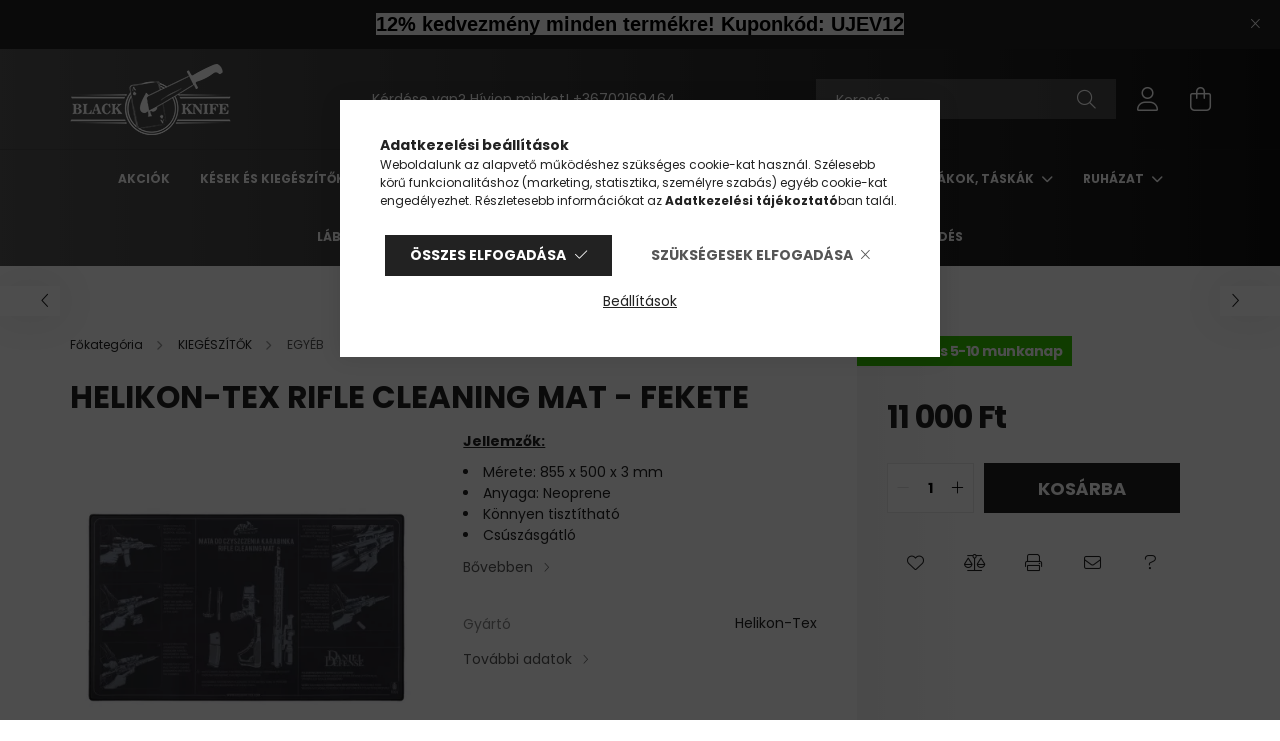

--- FILE ---
content_type: text/html; charset=UTF-8
request_url: https://www.blackknife.hu/helikon-tex-rifle-cleaning-mat-fekete-11495
body_size: 24514
content:
<!DOCTYPE html>
<html lang="hu">
<head>
    <meta charset="utf-8">
<meta name="description" content="Helikon-Tex Rifle Cleaning Mat - Fekete, Jellemzők: 	Mérete: 855 x 500 x 3 mm 	Anyaga: Neoprene 	Könnyen tisztítható 	Csúszásgátló , Blackknife Kés és Túra webá">
<meta name="robots" content="index, follow">
<meta http-equiv="X-UA-Compatible" content="IE=Edge">
<meta property="og:site_name" content="Blackknife Kés és Túra webáruház " />
<meta property="og:title" content="Helikon-Tex Rifle Cleaning Mat - Fekete - Blackknife Kés és ">
<meta property="og:description" content="Helikon-Tex Rifle Cleaning Mat - Fekete, Jellemzők: 	Mérete: 855 x 500 x 3 mm 	Anyaga: Neoprene 	Könnyen tisztítható 	Csúszásgátló , Blackknife Kés és Túra webá">
<meta property="og:type" content="product">
<meta property="og:url" content="https://www.blackknife.hu/helikon-tex-rifle-cleaning-mat-fekete-11495">
<meta property="og:image" content="https://www.blackknife.hu/img/25729/AC-RCM-NN-01/0x0,r,1745592842/AC-RCM-NN-01.webp">
<meta name="mobile-web-app-capable" content="yes">
<meta name="apple-mobile-web-app-capable" content="yes">
<meta name="MobileOptimized" content="320">
<meta name="HandheldFriendly" content="true">

<title>Helikon-Tex Rifle Cleaning Mat - Fekete - Blackknife Kés és </title>


<script>
var service_type="shop";
var shop_url_main="https://www.blackknife.hu";
var actual_lang="hu";
var money_len="0";
var money_thousend=" ";
var money_dec=",";
var shop_id=25729;
var unas_design_url="https:"+"/"+"/"+"www.blackknife.hu"+"/"+"!common_design"+"/"+"base"+"/"+"002102"+"/";
var unas_design_code='002102';
var unas_base_design_code='2100';
var unas_design_ver=4;
var unas_design_subver=4;
var unas_shop_url='https://www.blackknife.hu';
var responsive="yes";
var price_nullcut_disable=1;
var config_plus=new Array();
config_plus['product_tooltip']=1;
config_plus['cart_redirect']=1;
config_plus['money_type']='Ft';
config_plus['money_type_display']='Ft';
var lang_text=new Array();

var UNAS = UNAS || {};
UNAS.shop={"base_url":'https://www.blackknife.hu',"domain":'www.blackknife.hu',"username":'blackknife.unas.hu',"id":25729,"lang":'hu',"currency_type":'Ft',"currency_code":'HUF',"currency_rate":'1',"currency_length":0,"base_currency_length":0,"canonical_url":'https://www.blackknife.hu/helikon-tex-rifle-cleaning-mat-fekete-11495'};
UNAS.design={"code":'002102',"page":'product_details'};
UNAS.api_auth="a9e285a66852a38791afba87a50f96fc";
UNAS.customer={"email":'',"id":0,"group_id":0,"without_registration":0};
UNAS.shop["category_id"]="617704";
UNAS.shop["sku"]="AC-RCM-NN-01";
UNAS.shop["product_id"]="1225232464";
UNAS.shop["only_private_customer_can_purchase"] = false;
 

UNAS.text = {
    "button_overlay_close": `Bezár`,
    "popup_window": `Felugró ablak`,
    "list": `lista`,
    "updating_in_progress": `frissítés folyamatban`,
    "updated": `frissítve`,
    "is_opened": `megnyitva`,
    "is_closed": `bezárva`,
    "deleted": `törölve`,
    "consent_granted": `hozzájárulás megadva`,
    "consent_rejected": `hozzájárulás elutasítva`,
    "field_is_incorrect": `mező hibás`,
    "error_title": `Hiba!`,
    "product_variants": `termék változatok`,
    "product_added_to_cart": `A termék a kosárba került`,
    "product_added_to_cart_with_qty_problem": `A termékből csak [qty_added_to_cart] [qty_unit] került kosárba`,
    "product_removed_from_cart": `A termék törölve a kosárból`,
    "reg_title_name": `Név`,
    "reg_title_company_name": `Cégnév`,
    "number_of_items_in_cart": `Kosárban lévő tételek száma`,
    "cart_is_empty": `A kosár üres`,
    "cart_updated": `A kosár frissült`
};


UNAS.text["delete_from_compare"]= `Törlés összehasonlításból`;
UNAS.text["comparison"]= `Összehasonlítás`;

UNAS.text["delete_from_favourites"]= `Törlés a kedvencek közül`;
UNAS.text["add_to_favourites"]= `Kedvencekhez`;






window.lazySizesConfig=window.lazySizesConfig || {};
window.lazySizesConfig.loadMode=1;
window.lazySizesConfig.loadHidden=false;

window.dataLayer = window.dataLayer || [];
function gtag(){dataLayer.push(arguments)};
gtag('js', new Date());
</script>

<script src="https://www.blackknife.hu/!common_packages/jquery/jquery-3.2.1.js?mod_time=1690980617"></script>
<script src="https://www.blackknife.hu/!common_packages/jquery/plugins/migrate/migrate.js?mod_time=1690980618"></script>
<script src="https://www.blackknife.hu/!common_packages/jquery/plugins/autocomplete/autocomplete.js?mod_time=1751445028"></script>
<script src="https://www.blackknife.hu/!common_packages/jquery/plugins/tools/overlay/overlay.js?mod_time=1759904162"></script>
<script src="https://www.blackknife.hu/!common_packages/jquery/plugins/tools/toolbox/toolbox.expose.js?mod_time=1725517055"></script>
<script src="https://www.blackknife.hu/!common_packages/jquery/plugins/lazysizes/lazysizes.min.js?mod_time=1690980618"></script>
<script src="https://www.blackknife.hu/!common_packages/jquery/plugins/lazysizes/plugins/bgset/ls.bgset.min.js?mod_time=1753261540"></script>
<script src="https://www.blackknife.hu/!common_packages/jquery/own/shop_common/exploded/common.js?mod_time=1764831094"></script>
<script src="https://www.blackknife.hu/!common_packages/jquery/own/shop_common/exploded/common_overlay.js?mod_time=1759904162"></script>
<script src="https://www.blackknife.hu/!common_packages/jquery/own/shop_common/exploded/common_shop_popup.js?mod_time=1759904162"></script>
<script src="https://www.blackknife.hu/!common_packages/jquery/own/shop_common/exploded/page_product_details.js?mod_time=1751445028"></script>
<script src="https://www.blackknife.hu/!common_packages/jquery/own/shop_common/exploded/function_favourites.js?mod_time=1725525526"></script>
<script src="https://www.blackknife.hu/!common_packages/jquery/own/shop_common/exploded/function_compare.js?mod_time=1751445028"></script>
<script src="https://www.blackknife.hu/!common_packages/jquery/own/shop_common/exploded/function_recommend.js?mod_time=1751445028"></script>
<script src="https://www.blackknife.hu/!common_packages/jquery/own/shop_common/exploded/function_product_print.js?mod_time=1725525526"></script>
<script src="https://www.blackknife.hu/!common_packages/jquery/plugins/hoverintent/hoverintent.js?mod_time=1690980618"></script>
<script src="https://www.blackknife.hu/!common_packages/jquery/own/shop_tooltip/shop_tooltip.js?mod_time=1759904162"></script>
<script src="https://www.blackknife.hu/!common_packages/jquery/plugins/responsive_menu/responsive_menu-unas.js?mod_time=1690980618"></script>
<script src="https://www.blackknife.hu/!common_design/base/002100/main.js?mod_time=1759904162"></script>
<script src="https://www.blackknife.hu/!common_packages/jquery/plugins/flickity/v3/flickity.pkgd.min.js?mod_time=1759904162"></script>
<script src="https://www.blackknife.hu/!common_packages/jquery/plugins/toastr/toastr.min.js?mod_time=1690980618"></script>
<script src="https://www.blackknife.hu/!common_packages/jquery/plugins/tippy/popper-2.4.4.min.js?mod_time=1690980618"></script>
<script src="https://www.blackknife.hu/!common_packages/jquery/plugins/tippy/tippy-bundle.umd.min.js?mod_time=1690980618"></script>
<script src="https://www.blackknife.hu/!common_packages/jquery/plugins/photoswipe/photoswipe.min.js?mod_time=1690980618"></script>
<script src="https://www.blackknife.hu/!common_packages/jquery/plugins/photoswipe/photoswipe-ui-default.min.js?mod_time=1690980618"></script>

<link href="https://www.blackknife.hu/temp/shop_25729_e2f7a0bd861cb17b50cb59bc18e28a12.css?mod_time=1768561420" rel="stylesheet" type="text/css">

<link href="https://www.blackknife.hu/helikon-tex-rifle-cleaning-mat-fekete-11495" rel="canonical">
<link id="favicon-96x96" rel="icon" type="image/png" href="https://www.blackknife.hu/shop_ordered/25729/pic/blackknife_logo_96x96_favicon.png" sizes="96x96">
<link id="favicon-192x192" rel="icon" type="image/png" href="https://www.blackknife.hu/shop_ordered/25729/pic/blackknife_logo_192x192_favicon.png" sizes="192x192">
<link href="https://www.blackknife.hu/shop_ordered/25729/design_pic/favicon.ico" rel="shortcut icon">
<script>
        var google_consent=1;
    
        gtag('consent', 'default', {
           'ad_storage': 'denied',
           'ad_user_data': 'denied',
           'ad_personalization': 'denied',
           'analytics_storage': 'denied',
           'functionality_storage': 'denied',
           'personalization_storage': 'denied',
           'security_storage': 'granted'
        });

    
        gtag('consent', 'update', {
           'ad_storage': 'denied',
           'ad_user_data': 'denied',
           'ad_personalization': 'denied',
           'analytics_storage': 'denied',
           'functionality_storage': 'denied',
           'personalization_storage': 'denied',
           'security_storage': 'granted'
        });

        </script>
    <script async src="https://www.googletagmanager.com/gtag/js?id=G-GDH7BHZMRL"></script>    <script>
    gtag('config', 'G-GDH7BHZMRL');

        </script>
        <script>
    var google_analytics=1;

                gtag('event', 'view_item', {
              "currency": "HUF",
              "value": '11000',
              "items": [
                  {
                      "item_id": "AC-RCM-NN-01",
                      "item_name": "Helikon-Tex Rifle Cleaning Mat - Fekete",
                      "item_category": "KIEGÉSZÍTŐK/EGYÉB",
                      "price": '11000'
                  }
              ],
              'non_interaction': true
            });
               </script>
           <script>
        gtag('config', 'AW-11397673576',{'allow_enhanced_conversions':true});
                </script>
            <script>
        var google_ads=1;

                gtag('event','remarketing', {
            'ecomm_pagetype': 'product',
            'ecomm_prodid': ["AC-RCM-NN-01"],
            'ecomm_totalvalue': 11000        });
            </script>
    
    <script>
    var facebook_pixel=1;
    /* <![CDATA[ */
        !function(f,b,e,v,n,t,s){if(f.fbq)return;n=f.fbq=function(){n.callMethod?
            n.callMethod.apply(n,arguments):n.queue.push(arguments)};if(!f._fbq)f._fbq=n;
            n.push=n;n.loaded=!0;n.version='2.0';n.queue=[];t=b.createElement(e);t.async=!0;
            t.src=v;s=b.getElementsByTagName(e)[0];s.parentNode.insertBefore(t,s)}(window,
                document,'script','//connect.facebook.net/en_US/fbevents.js');

        fbq('init', '872758757927011');
                fbq('track', 'PageView', {}, {eventID:'PageView.aWqrxhs60nt29tX0DmYrXgAAJZ0'});
        
        fbq('track', 'ViewContent', {
            content_name: 'Helikon-Tex Rifle Cleaning Mat - Fekete',
            content_category: 'KIEGÉSZÍTŐK > EGYÉB',
            content_ids: ['AC-RCM-NN-01'],
            contents: [{'id': 'AC-RCM-NN-01', 'quantity': '1'}],
            content_type: 'product',
            value: 10999.989938,
            currency: 'HUF'
        }, {eventID:'ViewContent.aWqrxhs60nt29tX0DmYrXgAAJZ0'});

        
        $(document).ready(function() {
            $(document).on("addToCart", function(event, product_array){
                facebook_event('AddToCart',{
					content_name: product_array.name,
					content_category: product_array.category,
					content_ids: [product_array.sku],
					contents: [{'id': product_array.sku, 'quantity': product_array.qty}],
					content_type: 'product',
					value: product_array.price,
					currency: 'HUF'
				}, {eventID:'AddToCart.' + product_array.event_id});
            });

            $(document).on("addToFavourites", function(event, product_array){
                facebook_event('AddToWishlist', {
                    content_ids: [product_array.sku],
                    content_type: 'product'
                }, {eventID:'AddToFavourites.' + product_array.event_id});
            });
        });

    /* ]]> */
    </script>


<script id="barat_hud_sr_script">if(document.getElementById("fbarat")===null){var hst = document.createElement("script");hst.src = "//admin.fogyasztobarat.hu/h-api.js";hst.type = "text/javascript";hst.setAttribute("data-id", "9409BJB1");hst.setAttribute("id", "fbarat");var hs = document.getElementById("barat_hud_sr_script");hs.parentNode.insertBefore(hst, hs);}</script>



    <meta content="width=device-width, initial-scale=1.0" name="viewport" />
    <link rel="preconnect" href="https://fonts.gstatic.com">
    <link rel="preload" href="https://fonts.googleapis.com/css2?family=Poppins:wght@400;700&display=swap" as="style" />
    <link rel="stylesheet" href="https://fonts.googleapis.com/css2?family=Poppins:wght@400;700&display=swap" media="print" onload="this.media='all'">
    <noscript>
        <link rel="stylesheet" href="https://fonts.googleapis.com/css2?family=Poppins:wght@400;700&display=swap" />
    </noscript>
    
    
    
    
    

    
    
    
            
        
        
        
        
        
    
    
</head>




<body class='design_ver4 design_subver1 design_subver2 design_subver3 design_subver4' id="ud_shop_artdet">
<div id="image_to_cart" style="display:none; position:absolute; z-index:100000;"></div>
<div class="overlay_common overlay_warning" id="overlay_cart_add"></div>
<script>$(document).ready(function(){ overlay_init("cart_add",{"onBeforeLoad":false}); });</script>
<div id="overlay_login_outer"></div>	
	<script>
	$(document).ready(function(){
	    var login_redir_init="";

		$("#overlay_login_outer").overlay({
			onBeforeLoad: function() {
                var login_redir_temp=login_redir_init;
                if (login_redir_act!="") {
                    login_redir_temp=login_redir_act;
                    login_redir_act="";
                }

									$.ajax({
						type: "GET",
						async: true,
						url: "https://www.blackknife.hu/shop_ajax/ajax_popup_login.php",
						data: {
							shop_id:"25729",
							lang_master:"hu",
                            login_redir:login_redir_temp,
							explicit:"ok",
							get_ajax:"1"
						},
						success: function(data){
							$("#overlay_login_outer").html(data);
							if (unas_design_ver >= 5) $("#overlay_login_outer").modal('show');
							$('#overlay_login1 input[name=shop_pass_login]').keypress(function(e) {
								var code = e.keyCode ? e.keyCode : e.which;
								if(code.toString() == 13) {		
									document.form_login_overlay.submit();		
								}	
							});	
						}
					});
								},
			top: 50,
			mask: {
	color: "#000000",
	loadSpeed: 200,
	maskId: "exposeMaskOverlay",
	opacity: 0.7
},
			closeOnClick: (config_plus['overlay_close_on_click_forced'] === 1),
			onClose: function(event, overlayIndex) {
				$("#login_redir").val("");
			},
			load: false
		});
		
			});
	function overlay_login() {
		$(document).ready(function(){
			$("#overlay_login_outer").overlay().load();
		});
	}
	function overlay_login_remind() {
        if (unas_design_ver >= 5) {
            $("#overlay_remind").overlay().load();
        } else {
            $(document).ready(function () {
                $("#overlay_login_outer").overlay().close();
                setTimeout('$("#overlay_remind").overlay().load();', 250);
            });
        }
	}

    var login_redir_act="";
    function overlay_login_redir(redir) {
        login_redir_act=redir;
        $("#overlay_login_outer").overlay().load();
    }
	</script>  
	<div class="overlay_common overlay_info" id="overlay_remind"></div>
<script>$(document).ready(function(){ overlay_init("remind",[]); });</script>

	<script>
    	function overlay_login_error_remind() {
		$(document).ready(function(){
			load_login=0;
			$("#overlay_error").overlay().close();
			setTimeout('$("#overlay_remind").overlay().load();', 250);	
		});
	}
	</script>  
	<div class="overlay_common overlay_info" id="overlay_newsletter"></div>
<script>$(document).ready(function(){ overlay_init("newsletter",[]); });</script>

<script>
function overlay_newsletter() {
    $(document).ready(function(){
        $("#overlay_newsletter").overlay().load();
    });
}
</script>
<div class="overlay_common overlay_error" id="overlay_script"></div>
<script>$(document).ready(function(){ overlay_init("script",[]); });</script>
    <script>
    $(document).ready(function() {
        $.ajax({
            type: "GET",
            url: "https://www.blackknife.hu/shop_ajax/ajax_stat.php",
            data: {master_shop_id:"25729",get_ajax:"1"}
        });
    });
    </script>
    

<div id="container" class="no-slideshow  page_shop_artdet_AC_RCM_NN_01 filter-not-exists">
            <header class="header position-relative">
                        <div class="js-element nanobar js-nanobar" data-element-name="header_text_section_1">
            <div class="header_text_section_1 nanobar__inner text-center">
                                    <p><span style="font-family: 'arial black', sans-serif; font-size: 20px; background-color: #ffffff; color: #000000;"><strong>12% kedvezmény minden termékre! Kuponkód: UJEV12</strong></span></p>
                                <button type="button" class="btn nanobar__btn-close" onclick="closeNanobar(this,'header_text_section_1_hide','session');" aria-label="Bezár" title="Bezár">
                    <span class="icon--close"></span>
                </button>
            </div>
        </div>
    
            <div class="header-inner">
                <div class="header-container container">
                    <div class="row gutters-5 flex-nowrap justify-content-center align-items-center">
                            <div id="header_logo_img" class="js-element logo col-auto flex-shrink-1 order-2 order-xl-1" data-element-name="header_logo">
        <div class="header_logo-img-container">
            <div class="header_logo-img-wrapper">
                                                            <a href="https://www.blackknife.hu/">                        <picture>
                                                            <source media="(max-width: 575.98px)" srcset="https://www.blackknife.hu/!common_design/custom/blackknife.unas.hu/element/layout_hu_header_logo-300x80_1_small.png?time=1747478065 161w, https://www.blackknife.hu/!common_design/custom/blackknife.unas.hu/element/layout_hu_header_logo-300x80_1_small_retina.png?time=1747478065 322w" sizes="161px"/>
                                                                                    <img                                  src="https://www.blackknife.hu/!common_design/custom/blackknife.unas.hu/element/layout_hu_header_logo-300x80_1_default.png?time=1747478065"
                                 srcset="https://www.blackknife.hu/!common_design/custom/blackknife.unas.hu/element/layout_hu_header_logo-300x80_1_default.png?time=1747478065 1x, https://www.blackknife.hu/!common_design/custom/blackknife.unas.hu/element/layout_hu_header_logo-300x80_1_default_retina.png?time=1747478065 2x"
                                 alt="Blackknife Kés és Túra webáruház "/>
                        </picture>
                        </a>                                                </div>
        </div>
    </div>


                        <div class="header__left col-auto col-xl order-1 order-xl-2">
                            <div class="d-flex align-items-center justify-content-center">
                                <button type="button" class="hamburger__btn js-hamburger-btn dropdown--btn d-xl-none" id="hamburger__btn" aria-label="hamburger button" data-btn-for=".hamburger__dropdown">
                                    <span class="hamburger__btn-icon icon--hamburger"></span>
                                </button>
                                    <div class="js-element header_text_section_2 d-none d-xl-block" data-element-name="header_text_section_2">
        <div class="element__content ">
                            <div class="element__html slide-1"><p>Kérdése van? Hívjon minket! <a href='tel:+36702169464'>+36702169464</a></p></div>
                    </div>
    </div>

                            </div>
                        </div>

                        <div class="header__right col col-xl-auto order-3 py-3 py-lg-5">
                            <div class="d-flex align-items-center justify-content-end">
                                
                                
                                <div class="search-open-btn d-block d-lg-none icon--search text-center" onclick="toggleSearch();"></div>
                                <div class="search__container">
                                    <div class="search-box position-relative ml-auto container px-0 browser-is-chrome" id="box_search_content">
    <form name="form_include_search" id="form_include_search" action="https://www.blackknife.hu/shop_search.php" method="get">
        <div class="box-search-group mb-0">
            <input data-stay-visible-breakpoint="992" name="search" id="box_search_input" value=""
                   aria-label="Keresés" pattern=".{3,100}" title="Hosszabb kereső kifejezést írjon be!" placeholder="Keresés"
                   type="text" maxlength="100" class="ac_input form-control js-search-input" autocomplete="off" required            >
            <div class="search-box__search-btn-outer input-group-append" title="Keresés">
                <button class="search-btn" aria-label="Keresés">
                    <span class="search-btn-icon icon--search"></span>
                </button>
            </div>
            <div class="search__loading">
                <div class="loading-spinner--small"></div>
            </div>
        </div>
        <div class="search-box__mask"></div>
    </form>
    <div class="ac_results"></div>
</div>
<script>
    $(document).ready(function(){
        $(document).on('smartSearchInputLoseFocus', function(){
            if ($('.js-search-smart-autocomplete').length>0) {
                setTimeout(function(){
                    let height = $(window).height() - ($('.js-search-smart-autocomplete').offset().top - $(window).scrollTop()) - 20;
                    $('.search-smart-autocomplete').css('max-height', height + 'px');
                }, 300);
            }
        });
    });
</script>



                                </div>
                                <div class="profil__container">
                                                <div class="profile">
            <button type="button" class="profile__btn js-profile-btn dropdown--btn" id="profile__btn" data-orders="https://www.blackknife.hu/shop_order_track.php" aria-label="profile button" data-btn-for=".profile__dropdown">
                <span class="profile__btn-icon icon--head"></span>
            </button>
        </div>
    
                                </div>
                                <div class="cart-box__container pr-3 pr-xl-0">
                                    <button class="cart-box__btn dropdown--btn" aria-label="cart button" type="button" data-btn-for=".cart-box__dropdown">
                                        <span class="cart-box__btn-icon icon--cart">
                                                <span id='box_cart_content' class='cart-box'>            </span>
                                        </span>
                                    </button>
                                </div>
                            </div>
                        </div>
                    </div>
                </div>
            </div>
                            <div class="header-menus d-none d-xl-block">
                    <div class="container text-center position-relative">
                        <ul class="main-menus d-none d-lg-flex justify-content-center text-left js-main-menus-content cat-menus level-0 plus-menus level-0" data-level="0">
                                <li class='cat-menu  is-spec-item js-cat-menu-akcio' data-id="akcio">

        <span class="cat-menu__name font-weight-bold">
                            <a class='cat-menu__link font-weight-bold' href='https://www.blackknife.hu/akcio' >
                            Akciók            </a>
        </span>

            </li>
    <li class='cat-menu  has-child js-cat-menu-533593' data-id="533593">

        <span class="cat-menu__name font-weight-bold">
                            <a class='cat-menu__link font-weight-bold' href='#' >
                            KÉSEK ÉS KIEGÉSZÍTŐK            </a>
        </span>

        			    <div class="cat-menu__sublist js-sublist level-1 ">
        <div class="sublist-inner js-sublist-inner ps__child--consume">
            <div class="cat-menu__sublist-inner d-flex">
                <div class="flex-grow-1">
                    <ul class="cat-menus level-1 row" data-level="cat-level-1">
                                                    <li class="col-2 mb-5 cat-menu js-cat-menu-499153" data-id="499153">
                                <span class="cat-menu__name text-uppercase font-weight-bold" >
                                    <a class="cat-menu__link" href="https://www.blackknife.hu/Zsebkesek" >
                                    ZSEBKÉSEK
                                                                            </a>
                                </span>
                                                            </li>
                                                    <li class="col-2 mb-5 cat-menu has-child js-cat-menu-143634" data-id="143634">
                                <span class="cat-menu__name text-uppercase font-weight-bold" >
                                    <a class="cat-menu__link" href="https://www.blackknife.hu/SZAKACSKESEK-KONYHAKESEK" >
                                    SZAKÁCSKÉSEK, KONYHAKÉSEK
                                                                            </a>
                                </span>
                                                                        <div class="cat-menu__list level-2">
        <ul class="cat-menus level-2" data-level="cat-level-2">
                            <li class="cat-menu js-cat-menu-724179" data-id="724179">
                    <span class="cat-menu__name" >
                        <a class="cat-menu__link" href="https://www.blackknife.hu/sct/724179/KONYHAI-KIEGESZITOK" >                         KONYHAI KIEGÉSZÍTŐK
                                                    </a>                    </span>
                                    </li>
                            <li class="cat-menu js-cat-menu-375857" data-id="375857">
                    <span class="cat-menu__name" >
                        <a class="cat-menu__link" href="https://www.blackknife.hu/DICK-KESEK" >                        DICK KÉSEK
                                                    </a>                    </span>
                                    </li>
                            <li class="cat-menu js-cat-menu-693756" data-id="693756">
                    <span class="cat-menu__name" >
                        <a class="cat-menu__link" href="https://www.blackknife.hu/KAI-szakacskesek" >                        KAI szakácskések
                                                    </a>                    </span>
                                    </li>
                            <li class="cat-menu js-cat-menu-527076" data-id="527076">
                    <span class="cat-menu__name" >
                        <a class="cat-menu__link" href="https://www.blackknife.hu/KONYHAI-KIEGESZITOK" >                        KONYHAI KIEGÉSZÍTŐK
                                                    </a>                    </span>
                                    </li>
                            <li class="cat-menu js-cat-menu-715294" data-id="715294">
                    <span class="cat-menu__name" >
                        <a class="cat-menu__link" href="https://www.blackknife.hu/Fiskars-konyhakesek" >                        Fiskars konyhakések
                                                    </a>                    </span>
                                    </li>
                            <li class="cat-menu js-cat-menu-581184" data-id="581184">
                    <span class="cat-menu__name" >
                        <a class="cat-menu__link" href="https://www.blackknife.hu/SAMURA-SZAKACSKESEK" >                        SAMURA SZAKÁCSKÉSEK
                                                    </a>                    </span>
                                    </li>
                                </ul>
    </div>


                                                            </li>
                                                    <li class="col-2 mb-5 cat-menu js-cat-menu-318947" data-id="318947">
                                <span class="cat-menu__name text-uppercase font-weight-bold" >
                                    <a class="cat-menu__link" href="https://www.blackknife.hu/MACHETE-BOZOTVAGO" >
                                    MACHETE - BOZÓTVÁGÓ
                                                                            </a>
                                </span>
                                                            </li>
                                                    <li class="col-2 mb-5 cat-menu has-child js-cat-menu-316299" data-id="316299">
                                <span class="cat-menu__name text-uppercase font-weight-bold" >
                                    <a class="cat-menu__link" href="https://www.blackknife.hu/KES-ALKATRESZ" >
                                    KÉS ALKATRÉSZ
                                                                            </a>
                                </span>
                                                                        <div class="cat-menu__list level-2">
        <ul class="cat-menus level-2" data-level="cat-level-2">
                            <li class="cat-menu js-cat-menu-745113" data-id="745113">
                    <span class="cat-menu__name" >
                        <a class="cat-menu__link" href="https://www.blackknife.hu/KES-PANEL" >                        KÉS PANEL
                                                    </a>                    </span>
                                    </li>
                            <li class="cat-menu js-cat-menu-695773" data-id="695773">
                    <span class="cat-menu__name" >
                        <a class="cat-menu__link" href="https://www.blackknife.hu/KESKLIP" >                        KÉSKLIP
                                                    </a>                    </span>
                                    </li>
                                </ul>
    </div>


                                                            </li>
                                                    <li class="col-2 mb-5 cat-menu js-cat-menu-635750" data-id="635750">
                                <span class="cat-menu__name text-uppercase font-weight-bold" >
                                    <a class="cat-menu__link" href="https://www.blackknife.hu/KESHEZ-KIEGESZITOK" >
                                    KÉSHEZ KIEGÉSZÍTŐK
                                                                            </a>
                                </span>
                                                            </li>
                                                    <li class="col-2 mb-5 cat-menu has-child js-cat-menu-537154" data-id="537154">
                                <span class="cat-menu__name text-uppercase font-weight-bold" >
                                    <a class="cat-menu__link" href="https://www.blackknife.hu/KESEK-MARKA-SZERINT" >
                                    KÉSEK MÁRKA SZERINT
                                                                            </a>
                                </span>
                                                                        <div class="cat-menu__list level-2">
        <ul class="cat-menus level-2" data-level="cat-level-2">
                            <li class="cat-menu js-cat-menu-637721" data-id="637721">
                    <span class="cat-menu__name" >
                        <a class="cat-menu__link" href="https://www.blackknife.hu/BENCHMADE" >                        BENCHMADE
                                                    </a>                    </span>
                                    </li>
                            <li class="cat-menu js-cat-menu-576065" data-id="576065">
                    <span class="cat-menu__name" >
                        <a class="cat-menu__link" href="https://www.blackknife.hu/COLD-STEEL" >                        COLD STEEL
                                                    </a>                    </span>
                                    </li>
                            <li class="cat-menu js-cat-menu-584800" data-id="584800">
                    <span class="cat-menu__name" >
                        <a class="cat-menu__link" href="https://www.blackknife.hu/CONDOR" >                        CONDOR
                                                    </a>                    </span>
                                    </li>
                            <li class="cat-menu js-cat-menu-148866" data-id="148866">
                    <span class="cat-menu__name" >
                        <a class="cat-menu__link" href="https://www.blackknife.hu/DICK" >                        DICK
                                                    </a>                    </span>
                                    </li>
                            <li class="cat-menu js-cat-menu-249373" data-id="249373">
                    <span class="cat-menu__name" >
                        <a class="cat-menu__link" href="https://www.blackknife.hu/ESEE" >                        ESEE
                                                    </a>                    </span>
                                    </li>
                            <li class="cat-menu js-cat-menu-967111" data-id="967111">
                    <span class="cat-menu__name" >
                        <a class="cat-menu__link" href="https://www.blackknife.hu/EXTREMA-RATIO" >                        EXTREMA RATIO
                                                    </a>                    </span>
                                    </li>
                            <li class="cat-menu js-cat-menu-319563" data-id="319563">
                    <span class="cat-menu__name" >
                        <a class="cat-menu__link" href="https://www.blackknife.hu/GERBER" >                        GERBER
                                                    </a>                    </span>
                                    </li>
                                        <li class="cat-menu">
                    <a class="cat-menu__link cat-menu__all-cat font-s icon--a-chevron-right" href="https://www.blackknife.hu/KESEK-MARKA-SZERINT">További kategóriák</a>
                </li>
                    </ul>
    </div>


                                                            </li>
                                                    <li class="col-2 mb-5 cat-menu js-cat-menu-654073" data-id="654073">
                                <span class="cat-menu__name text-uppercase font-weight-bold" >
                                    <a class="cat-menu__link" href="https://www.blackknife.hu/FIXPENGES-KESEK" >
                                    FIXPENGÉS KÉSEK
                                                                            </a>
                                </span>
                                                            </li>
                                                    <li class="col-2 mb-5 cat-menu js-cat-menu-426969" data-id="426969">
                                <span class="cat-menu__name text-uppercase font-weight-bold" >
                                    <a class="cat-menu__link" href="https://www.blackknife.hu/KESELEZES-KARBANTARTAS" >
                                    KÉSÉLEZÉS, KARBANTARTÁS
                                                                            </a>
                                </span>
                                                            </li>
                                            </ul>
                </div>
                            </div>
        </div>
    </div>


            </li>
    <li class='cat-menu  js-cat-menu-835566' data-id="835566">

        <span class="cat-menu__name font-weight-bold">
                            <a class='cat-menu__link font-weight-bold' href='https://www.blackknife.hu/Multiszerszam' >
                            MULTISZERSZÁM            </a>
        </span>

            </li>
    <li class='cat-menu  has-child js-cat-menu-810620' data-id="810620">

        <span class="cat-menu__name font-weight-bold">
                            <a class='cat-menu__link font-weight-bold' href='#' >
                            Helikon-Tex termékek             </a>
        </span>

        			    <div class="cat-menu__sublist js-sublist level-1 ">
        <div class="sublist-inner js-sublist-inner ps__child--consume">
            <div class="cat-menu__sublist-inner d-flex">
                <div class="flex-grow-1">
                    <ul class="cat-menus level-1 row" data-level="cat-level-1">
                                                    <li class="col-2 mb-5 cat-menu has-child js-cat-menu-763877" data-id="763877">
                                <span class="cat-menu__name text-uppercase font-weight-bold" >
                                    <a class="cat-menu__link" href="https://www.blackknife.hu/HELIKON-TEX-RUHAZAT" >
                                    HELIKON-TEX RUHÁZAT
                                                                            </a>
                                </span>
                                                                        <div class="cat-menu__list level-2">
        <ul class="cat-menus level-2" data-level="cat-level-2">
                            <li class="cat-menu js-cat-menu-439567" data-id="439567">
                    <span class="cat-menu__name" >
                        <a class="cat-menu__link" href="https://www.blackknife.hu/KABATOKPULOVEREK" >                        KABÁTOK,PULÓVEREK
                                                    </a>                    </span>
                                    </li>
                            <li class="cat-menu js-cat-menu-545008" data-id="545008">
                    <span class="cat-menu__name" >
                        <a class="cat-menu__link" href="https://www.blackknife.hu/spl/545008/KIEGESZITOK" >                        KIEGÉSZÍTŐK
                                                    </a>                    </span>
                                    </li>
                            <li class="cat-menu js-cat-menu-668203" data-id="668203">
                    <span class="cat-menu__name" >
                        <a class="cat-menu__link" href="https://www.blackknife.hu/spl/668203/NADRAGOK" >                        NADRÁGOK
                                                    </a>                    </span>
                                    </li>
                            <li class="cat-menu js-cat-menu-337268" data-id="337268">
                    <span class="cat-menu__name" >
                        <a class="cat-menu__link" href="https://www.blackknife.hu/POLOK-INGEK" >                        PÓLÓK, INGEK
                                                    </a>                    </span>
                                    </li>
                            <li class="cat-menu js-cat-menu-316968" data-id="316968">
                    <span class="cat-menu__name" >
                        <a class="cat-menu__link" href="https://www.blackknife.hu/SAPKA-SAL" >                        SAPKA, SÁL
                                                    </a>                    </span>
                                    </li>
                            <li class="cat-menu js-cat-menu-566313" data-id="566313">
                    <span class="cat-menu__name" >
                        <a class="cat-menu__link" href="https://www.blackknife.hu/spl/566313/ZUBBONY" >                        ZUBBONY
                                                    </a>                    </span>
                                    </li>
                            <li class="cat-menu js-cat-menu-586098" data-id="586098">
                    <span class="cat-menu__name" >
                        <a class="cat-menu__link" href="https://www.blackknife.hu/OVEK" >                        ÖVEK
                                                    </a>                    </span>
                                    </li>
                                        <li class="cat-menu">
                    <a class="cat-menu__link cat-menu__all-cat font-s icon--a-chevron-right" href="https://www.blackknife.hu/HELIKON-TEX-RUHAZAT">További kategóriák</a>
                </li>
                    </ul>
    </div>


                                                            </li>
                                                    <li class="col-2 mb-5 cat-menu has-child js-cat-menu-129278" data-id="129278">
                                <span class="cat-menu__name text-uppercase font-weight-bold" >
                                    <a class="cat-menu__link" href="https://www.blackknife.hu/HELIKON-TEX-TERMEKEK" >
                                    HELIKON-TEX Táskák
                                                                            </a>
                                </span>
                                                                        <div class="cat-menu__list level-2">
        <ul class="cat-menus level-2" data-level="cat-level-2">
                            <li class="cat-menu js-cat-menu-193717" data-id="193717">
                    <span class="cat-menu__name" >
                        <a class="cat-menu__link" href="https://www.blackknife.hu/HELIKON-TEX-HATIZSAKOK-TASKAK" >                        HELIKON-TEX HÁTIZSÁKOK, TÁSKÁK
                                                    </a>                    </span>
                                    </li>
                            <li class="cat-menu js-cat-menu-273393" data-id="273393">
                    <span class="cat-menu__name" >
                        <a class="cat-menu__link" href="https://www.blackknife.hu/HELIKON-TEX-PENZTARCAK-RENDSZEREZOK" >                        HELIKON-TEX PÉNZTÁRCÁK, RENDSZEREZŐK
                                                    </a>                    </span>
                                    </li>
                                </ul>
    </div>


                                                            </li>
                                                    <li class="col-2 mb-5 cat-menu js-cat-menu-963661" data-id="963661">
                                <span class="cat-menu__name text-uppercase font-weight-bold" >
                                    <a class="cat-menu__link" href="https://www.blackknife.hu/HELIKON-TEX-KIEGESZITOK" >
                                    HELIKON TEX KIEGÉSZÍTŐK
                                                                            </a>
                                </span>
                                                            </li>
                                            </ul>
                </div>
                            </div>
        </div>
    </div>


            </li>
    <li class='cat-menu  has-child js-cat-menu-251507' data-id="251507">

        <span class="cat-menu__name font-weight-bold">
                            <a class='cat-menu__link font-weight-bold' href='#' >
                            TÚRA, KEMPING            </a>
        </span>

        			    <div class="cat-menu__sublist js-sublist level-1 ">
        <div class="sublist-inner js-sublist-inner ps__child--consume">
            <div class="cat-menu__sublist-inner d-flex">
                <div class="flex-grow-1">
                    <ul class="cat-menus level-1 row" data-level="cat-level-1">
                                                    <li class="col-2 mb-5 cat-menu js-cat-menu-224611" data-id="224611">
                                <span class="cat-menu__name text-uppercase font-weight-bold" >
                                    <a class="cat-menu__link" href="https://www.blackknife.hu/spl/224611/KEMPING-EDENYEK-ES-KIEGESZITOK" >
                                     KEMPING EDÉNYEK ÉS KIEGÉSZÍTŐK
                                                                            </a>
                                </span>
                                                            </li>
                                                    <li class="col-2 mb-5 cat-menu js-cat-menu-339910" data-id="339910">
                                <span class="cat-menu__name text-uppercase font-weight-bold" >
                                    <a class="cat-menu__link" href="https://www.blackknife.hu/ASO" >
                                    ÁSÓ
                                                                            </a>
                                </span>
                                                            </li>
                                                    <li class="col-2 mb-5 cat-menu js-cat-menu-669305" data-id="669305">
                                <span class="cat-menu__name text-uppercase font-weight-bold" >
                                    <a class="cat-menu__link" href="https://www.blackknife.hu/FEJSZE-BALTA-TOMEHAWK" >
                                    FEJSZE, BALTA, TOMEHAWK
                                                                            </a>
                                </span>
                                                            </li>
                                                    <li class="col-2 mb-5 cat-menu js-cat-menu-126766" data-id="126766">
                                <span class="cat-menu__name text-uppercase font-weight-bold" >
                                    <a class="cat-menu__link" href="https://www.blackknife.hu/spl/126766/FUGGOAGYAK" >
                                    FÜGGŐÁGYAK
                                                                            </a>
                                </span>
                                                            </li>
                                                    <li class="col-2 mb-5 cat-menu js-cat-menu-909422" data-id="909422">
                                <span class="cat-menu__name text-uppercase font-weight-bold" >
                                    <a class="cat-menu__link" href="https://www.blackknife.hu/spl/909422/HALOZSAKOK-ALATETEK" >
                                    HÁLÓZSÁKOK,  ALÁTÉTEK
                                                                            </a>
                                </span>
                                                            </li>
                                                    <li class="col-2 mb-5 cat-menu js-cat-menu-390329" data-id="390329">
                                <span class="cat-menu__name text-uppercase font-weight-bold" >
                                    <a class="cat-menu__link" href="https://www.blackknife.hu/Hobo-kalyhak" >
                                    Hobó kályhák
                                                                            </a>
                                </span>
                                                            </li>
                                                    <li class="col-2 mb-5 cat-menu js-cat-menu-102635" data-id="102635">
                                <span class="cat-menu__name text-uppercase font-weight-bold" >
                                    <a class="cat-menu__link" href="https://www.blackknife.hu/KAVEFOZOK" >
                                    KÁVÉFŐZŐK
                                                                            </a>
                                </span>
                                                            </li>
                                                    <li class="col-2 mb-5 cat-menu js-cat-menu-917679" data-id="917679">
                                <span class="cat-menu__name text-uppercase font-weight-bold" >
                                    <a class="cat-menu__link" href="https://www.blackknife.hu/KEMPING-EDENYEK-ES-KIEGESZITOK" >
                                    KEMPING EDÉNYEK ÉS KIEGÉSZÍTŐK
                                                                            </a>
                                </span>
                                                            </li>
                                                    <li class="col-2 mb-5 cat-menu js-cat-menu-735446" data-id="735446">
                                <span class="cat-menu__name text-uppercase font-weight-bold" >
                                    <a class="cat-menu__link" href="https://www.blackknife.hu/KEMPING-KIEGESZITOK" >
                                    KEMPING KIEGÉSZÍTŐK
                                                                            </a>
                                </span>
                                                            </li>
                                                    <li class="col-2 mb-5 cat-menu js-cat-menu-842097" data-id="842097">
                                <span class="cat-menu__name text-uppercase font-weight-bold" >
                                    <a class="cat-menu__link" href="https://www.blackknife.hu/TAJOLOK-IRANYTUK" >
                                    TÁJOLÓK , IRÁNYTŰK
                                                                            </a>
                                </span>
                                                            </li>
                                                    <li class="col-2 mb-5 cat-menu js-cat-menu-301241" data-id="301241">
                                <span class="cat-menu__name text-uppercase font-weight-bold" >
                                    <a class="cat-menu__link" href="https://www.blackknife.hu/Outdoor-higienia-es-zuhany" >
                                    Outdoor higiénia és zuhany
                                                                            </a>
                                </span>
                                                            </li>
                                                    <li class="col-2 mb-5 cat-menu js-cat-menu-570873" data-id="570873">
                                <span class="cat-menu__name text-uppercase font-weight-bold" >
                                    <a class="cat-menu__link" href="https://www.blackknife.hu/TUZGYUJTAS" >
                                    TŰZGYÚJTÁS
                                                                            </a>
                                </span>
                                                            </li>
                                                    <li class="col-2 mb-5 cat-menu js-cat-menu-460569" data-id="460569">
                                <span class="cat-menu__name text-uppercase font-weight-bold" >
                                    <a class="cat-menu__link" href="https://www.blackknife.hu/SATRAK-PONYVAK" >
                                    SÁTRAK, PONYVÁK
                                                                            </a>
                                </span>
                                                            </li>
                                                    <li class="col-2 mb-5 cat-menu js-cat-menu-790472" data-id="790472">
                                <span class="cat-menu__name text-uppercase font-weight-bold" >
                                    <a class="cat-menu__link" href="https://www.blackknife.hu/Szunyog-kartevo-riasztok" >
                                    Szúnyog / kártevő riasztók
                                                                            </a>
                                </span>
                                                            </li>
                                                    <li class="col-2 mb-5 cat-menu has-child js-cat-menu-849212" data-id="849212">
                                <span class="cat-menu__name text-uppercase font-weight-bold" >
                                    <a class="cat-menu__link" href="https://www.blackknife.hu/DD-HAMMOCK-TERMEKEK" >
                                    DD HAMMOCK TERMÉKEK
                                                                            </a>
                                </span>
                                                                        <div class="cat-menu__list level-2">
        <ul class="cat-menus level-2" data-level="cat-level-2">
                            <li class="cat-menu js-cat-menu-990601" data-id="990601">
                    <span class="cat-menu__name" >
                        <a class="cat-menu__link" href="https://www.blackknife.hu/spl/990601/KIEGESZITOK" >                        KIEGÉSZÍTŐK
                                                    </a>                    </span>
                                    </li>
                            <li class="cat-menu js-cat-menu-792136" data-id="792136">
                    <span class="cat-menu__name" >
                        <a class="cat-menu__link" href="https://www.blackknife.hu/ddhammocks-ponyvak" >                        SÁTRAK, PONYVÁK
                                                    </a>                    </span>
                                    </li>
                            <li class="cat-menu js-cat-menu-683510" data-id="683510">
                    <span class="cat-menu__name" >
                        <a class="cat-menu__link" href="https://www.blackknife.hu/FUGGOAGYAK" >                        FÜGGŐÁGYAK
                                                    </a>                    </span>
                                    </li>
                            <li class="cat-menu js-cat-menu-309418" data-id="309418">
                    <span class="cat-menu__name" >
                        <a class="cat-menu__link" href="https://www.blackknife.hu/HALOZSAKOK-ALATETEK" >                        HÁLÓZSÁKOK,  ALÁTÉTEK
                                                    </a>                    </span>
                                    </li>
                                </ul>
    </div>


                                                            </li>
                                                    <li class="col-2 mb-5 cat-menu js-cat-menu-961447" data-id="961447">
                                <span class="cat-menu__name text-uppercase font-weight-bold" >
                                    <a class="cat-menu__link" href="https://www.blackknife.hu/Kemping-lampa" >
                                    Kemping lámpa
                                                                            </a>
                                </span>
                                                            </li>
                                                    <li class="col-2 mb-5 cat-menu js-cat-menu-452902" data-id="452902">
                                <span class="cat-menu__name text-uppercase font-weight-bold" >
                                    <a class="cat-menu__link" href="https://www.blackknife.hu/PARACORD" >
                                    PARACORD
                                                                            </a>
                                </span>
                                                            </li>
                                                    <li class="col-2 mb-5 cat-menu js-cat-menu-697299" data-id="697299">
                                <span class="cat-menu__name text-uppercase font-weight-bold" >
                                    <a class="cat-menu__link" href="https://www.blackknife.hu/KEMPING-SZEKEK" >
                                    KEMPING SZÉKEK
                                                                            </a>
                                </span>
                                                            </li>
                                                    <li class="col-2 mb-5 cat-menu js-cat-menu-770463" data-id="770463">
                                <span class="cat-menu__name text-uppercase font-weight-bold" >
                                    <a class="cat-menu__link" href="https://www.blackknife.hu/FURESZEK" >
                                    FŰRÉSZEK
                                                                            </a>
                                </span>
                                                            </li>
                                                    <li class="col-2 mb-5 cat-menu js-cat-menu-909046" data-id="909046">
                                <span class="cat-menu__name text-uppercase font-weight-bold" >
                                    <a class="cat-menu__link" href="https://www.blackknife.hu/Hordozhato-pumpak-ventilatorok" >
                                    Hordozható pumpák, ventilátorok
                                                                            </a>
                                </span>
                                                            </li>
                                            </ul>
                </div>
                            </div>
        </div>
    </div>


            </li>
    <li class='cat-menu  has-child js-cat-menu-277859' data-id="277859">

        <span class="cat-menu__name font-weight-bold">
                            <a class='cat-menu__link font-weight-bold' href='#' >
                            HÁTIZSÁKOK, TÁSKÁK            </a>
        </span>

        			    <div class="cat-menu__sublist js-sublist level-1 ">
        <div class="sublist-inner js-sublist-inner ps__child--consume">
            <div class="cat-menu__sublist-inner d-flex">
                <div class="flex-grow-1">
                    <ul class="cat-menus level-1 row" data-level="cat-level-1">
                                                    <li class="col-2 mb-5 cat-menu js-cat-menu-256822" data-id="256822">
                                <span class="cat-menu__name text-uppercase font-weight-bold" >
                                    <a class="cat-menu__link" href="https://www.blackknife.hu/HATIZSAKOK" >
                                    HÁTIZSÁKOK
                                                                            </a>
                                </span>
                                                            </li>
                                                    <li class="col-2 mb-5 cat-menu js-cat-menu-758630" data-id="758630">
                                <span class="cat-menu__name text-uppercase font-weight-bold" >
                                    <a class="cat-menu__link" href="https://www.blackknife.hu/spl/758630/KIEGESZITOK" >
                                    KIEGÉSZÍTŐK
                                                                            </a>
                                </span>
                                                            </li>
                                                    <li class="col-2 mb-5 cat-menu has-child js-cat-menu-296669" data-id="296669">
                                <span class="cat-menu__name text-uppercase font-weight-bold" >
                                    <a class="cat-menu__link" href="https://www.blackknife.hu/MAXPEDITION-TERMEKEK" >
                                    MAXPEDITION TERMÉKEK
                                                                            </a>
                                </span>
                                                                        <div class="cat-menu__list level-2">
        <ul class="cat-menus level-2" data-level="cat-level-2">
                            <li class="cat-menu js-cat-menu-372669" data-id="372669">
                    <span class="cat-menu__name" >
                        <a class="cat-menu__link" href="https://www.blackknife.hu/spl/372669/FELVARROK" >                        FELVARRÓK
                                                    </a>                    </span>
                                    </li>
                            <li class="cat-menu js-cat-menu-571797" data-id="571797">
                    <span class="cat-menu__name" >
                        <a class="cat-menu__link" href="https://www.blackknife.hu/spl/571797/HATIZSAKOK" >                        HÁTIZSÁKOK
                                                    </a>                    </span>
                                    </li>
                            <li class="cat-menu js-cat-menu-252491" data-id="252491">
                    <span class="cat-menu__name" >
                        <a class="cat-menu__link" href="https://www.blackknife.hu/spl/252491/KIEGESZITOK" >                        KIEGÉSZÍTŐK
                                                    </a>                    </span>
                                    </li>
                            <li class="cat-menu js-cat-menu-622248" data-id="622248">
                    <span class="cat-menu__name" >
                        <a class="cat-menu__link" href="https://www.blackknife.hu/PENZTARCAK" >                        PÉNZTÁRCÁK
                                                    </a>                    </span>
                                    </li>
                            <li class="cat-menu js-cat-menu-879949" data-id="879949">
                    <span class="cat-menu__name" >
                        <a class="cat-menu__link" href="https://www.blackknife.hu/RENDSZEREZOK" >                        RENDSZEREZŐK
                                                    </a>                    </span>
                                    </li>
                            <li class="cat-menu js-cat-menu-851303" data-id="851303">
                    <span class="cat-menu__name" >
                        <a class="cat-menu__link" href="https://www.blackknife.hu/spl/851303/TASKAK-VALLTASKAK" >                        TÁSKÁK, VÁLLTÁSKÁK
                                                    </a>                    </span>
                                    </li>
                                </ul>
    </div>


                                                            </li>
                                                    <li class="col-2 mb-5 cat-menu js-cat-menu-349544" data-id="349544">
                                <span class="cat-menu__name text-uppercase font-weight-bold" >
                                    <a class="cat-menu__link" href="https://www.blackknife.hu/PENZTARCAK-RENDSZEREZOK" >
                                    PÉNZTÁRCÁK, RENDSZEREZŐK
                                                                            </a>
                                </span>
                                                            </li>
                                                    <li class="col-2 mb-5 cat-menu js-cat-menu-107352" data-id="107352">
                                <span class="cat-menu__name text-uppercase font-weight-bold" >
                                    <a class="cat-menu__link" href="https://www.blackknife.hu/TASKAK-VALLTASKAK" >
                                    TÁSKÁK, VÁLLTÁSKÁK
                                                                            </a>
                                </span>
                                                            </li>
                                            </ul>
                </div>
                            </div>
        </div>
    </div>


            </li>
    <li class='cat-menu  has-child js-cat-menu-728714' data-id="728714">

        <span class="cat-menu__name font-weight-bold">
                            <a class='cat-menu__link font-weight-bold' href='#' >
                            RUHÁZAT            </a>
        </span>

        			    <div class="cat-menu__sublist js-sublist level-1 ">
        <div class="sublist-inner js-sublist-inner ps__child--consume">
            <div class="cat-menu__sublist-inner d-flex">
                <div class="flex-grow-1">
                    <ul class="cat-menus level-1 row" data-level="cat-level-1">
                                                    <li class="col-2 mb-5 cat-menu js-cat-menu-965017" data-id="965017">
                                <span class="cat-menu__name text-uppercase font-weight-bold" >
                                    <a class="cat-menu__link" href="https://www.blackknife.hu/POLOK" >
                                    PÓLÓK
                                                                            </a>
                                </span>
                                                            </li>
                                                    <li class="col-2 mb-5 cat-menu js-cat-menu-652048" data-id="652048">
                                <span class="cat-menu__name text-uppercase font-weight-bold" >
                                    <a class="cat-menu__link" href="https://www.blackknife.hu/NADRAGOK" >
                                    NADRÁGOK
                                                                            </a>
                                </span>
                                                            </li>
                                                    <li class="col-2 mb-5 cat-menu js-cat-menu-648342" data-id="648342">
                                <span class="cat-menu__name text-uppercase font-weight-bold" >
                                    <a class="cat-menu__link" href="https://www.blackknife.hu/KABATOK-SOFTSHELL-PULOVEREK" >
                                    KABÁTOK, SOFTSHELL, PULÓVEREK
                                                                            </a>
                                </span>
                                                            </li>
                                                    <li class="col-2 mb-5 cat-menu js-cat-menu-380453" data-id="380453">
                                <span class="cat-menu__name text-uppercase font-weight-bold" >
                                    <a class="cat-menu__link" href="https://www.blackknife.hu/SAPKA-KALAP-SAL" >
                                    SAPKA, KALAP, SÁL
                                                                            </a>
                                </span>
                                                            </li>
                                                    <li class="col-2 mb-5 cat-menu js-cat-menu-517200" data-id="517200">
                                <span class="cat-menu__name text-uppercase font-weight-bold" >
                                    <a class="cat-menu__link" href="https://www.blackknife.hu/spl/517200/KIEGESZITOK" >
                                    KIEGÉSZÍTŐK
                                                                            </a>
                                </span>
                                                            </li>
                                                    <li class="col-2 mb-5 cat-menu js-cat-menu-197875" data-id="197875">
                                <span class="cat-menu__name text-uppercase font-weight-bold" >
                                    <a class="cat-menu__link" href="https://www.blackknife.hu/INGEK" >
                                    INGEK
                                                                            </a>
                                </span>
                                                            </li>
                                                    <li class="col-2 mb-5 cat-menu js-cat-menu-807389" data-id="807389">
                                <span class="cat-menu__name text-uppercase font-weight-bold" >
                                    <a class="cat-menu__link" href="https://www.blackknife.hu/ZUBBONY" >
                                    ZUBBONY
                                                                            </a>
                                </span>
                                                            </li>
                                                    <li class="col-2 mb-5 cat-menu js-cat-menu-541473" data-id="541473">
                                <span class="cat-menu__name text-uppercase font-weight-bold" >
                                    <a class="cat-menu__link" href="https://www.blackknife.hu/Kesztyuk" >
                                    Kesztyűk
                                                                            </a>
                                </span>
                                                            </li>
                                            </ul>
                </div>
                            </div>
        </div>
    </div>


            </li>
    <li class='cat-menu  js-cat-menu-409180' data-id="409180">

        <span class="cat-menu__name font-weight-bold">
                            <a class='cat-menu__link font-weight-bold' href='https://www.blackknife.hu/LABBELI' >
                            LÁBBELI            </a>
        </span>

            </li>
    <li class='cat-menu  has-child js-cat-menu-100008' data-id="100008">

        <span class="cat-menu__name font-weight-bold">
                            <a class='cat-menu__link font-weight-bold' href='#' >
                            ELEMLÁMPÁK            </a>
        </span>

        			    <div class="cat-menu__sublist js-sublist level-1 ">
        <div class="sublist-inner js-sublist-inner ps__child--consume">
            <div class="cat-menu__sublist-inner d-flex">
                <div class="flex-grow-1">
                    <ul class="cat-menus level-1 row" data-level="cat-level-1">
                                                    <li class="col-2 mb-5 cat-menu js-cat-menu-449603" data-id="449603">
                                <span class="cat-menu__name text-uppercase font-weight-bold" >
                                    <a class="cat-menu__link" href="https://www.blackknife.hu/Displayek" >
                                    Displayek
                                                                            </a>
                                </span>
                                                            </li>
                                                    <li class="col-2 mb-5 cat-menu has-child js-cat-menu-661056" data-id="661056">
                                <span class="cat-menu__name text-uppercase font-weight-bold" >
                                    <a class="cat-menu__link" href="https://www.blackknife.hu/FEJLAMPAK" >
                                    FEJLÁMPÁK
                                                                            </a>
                                </span>
                                                                        <div class="cat-menu__list level-2">
        <ul class="cat-menus level-2" data-level="cat-level-2">
                            <li class="cat-menu js-cat-menu-164037" data-id="164037">
                    <span class="cat-menu__name" >
                        <a class="cat-menu__link" href="https://www.blackknife.hu/Ipari-fejlampak" >                        Ipari fejlámpák
                                                    </a>                    </span>
                                    </li>
                            <li class="cat-menu js-cat-menu-285357" data-id="285357">
                    <span class="cat-menu__name" >
                        <a class="cat-menu__link" href="https://www.blackknife.hu/Professzionalis-fejlampak" >                        Professzionális fejlámpák
                                                    </a>                    </span>
                                    </li>
                            <li class="cat-menu js-cat-menu-551503" data-id="551503">
                    <span class="cat-menu__name" >
                        <a class="cat-menu__link" href="https://www.blackknife.hu/Robbanasbiztos-ATEX-fejlampak" >                        Robbanásbiztos ATEX fejlámpák
                                                    </a>                    </span>
                                    </li>
                            <li class="cat-menu js-cat-menu-576715" data-id="576715">
                    <span class="cat-menu__name" >
                        <a class="cat-menu__link" href="https://www.blackknife.hu/Sport-outdoor-fejlampak" >                        Sport, outdoor fejlámpák
                                                    </a>                    </span>
                                    </li>
                                </ul>
    </div>


                                                            </li>
                                                    <li class="col-2 mb-5 cat-menu js-cat-menu-304548" data-id="304548">
                                <span class="cat-menu__name text-uppercase font-weight-bold" >
                                    <a class="cat-menu__link" href="https://www.blackknife.hu/KEMPING-LAMPAK" >
                                    KEMPING LÁMPÁK
                                                                            </a>
                                </span>
                                                            </li>
                                                    <li class="col-2 mb-5 cat-menu has-child js-cat-menu-369643" data-id="369643">
                                <span class="cat-menu__name text-uppercase font-weight-bold" >
                                    <a class="cat-menu__link" href="https://www.blackknife.hu/LED-MUNKALAMPAK" >
                                    LED MUNKALÁMPÁK
                                                                            </a>
                                </span>
                                                                        <div class="cat-menu__list level-2">
        <ul class="cat-menus level-2" data-level="cat-level-2">
                            <li class="cat-menu js-cat-menu-973541" data-id="973541">
                    <span class="cat-menu__name" >
                        <a class="cat-menu__link" href="https://www.blackknife.hu/fenyvetok" >                        fényvetők
                                                    </a>                    </span>
                                    </li>
                                </ul>
    </div>


                                                            </li>
                                                    <li class="col-2 mb-5 cat-menu js-cat-menu-628247" data-id="628247">
                                <span class="cat-menu__name text-uppercase font-weight-bold" >
                                    <a class="cat-menu__link" href="https://www.blackknife.hu/spl/628247/Penztarcak" >
                                    Pénztárcák
                                                                            </a>
                                </span>
                                                            </li>
                                                    <li class="col-2 mb-5 cat-menu has-child js-cat-menu-790659" data-id="790659">
                                <span class="cat-menu__name text-uppercase font-weight-bold" >
                                    <a class="cat-menu__link" href="https://www.blackknife.hu/RUDLAMPAK" >
                                    RÚDLÁMPÁK
                                                                            </a>
                                </span>
                                                                        <div class="cat-menu__list level-2">
        <ul class="cat-menus level-2" data-level="cat-level-2">
                            <li class="cat-menu js-cat-menu-272044" data-id="272044">
                    <span class="cat-menu__name" >
                        <a class="cat-menu__link" href="https://www.blackknife.hu/Professzionalis-lampak" >                        Professzionális lámpák
                                                    </a>                    </span>
                                    </li>
                            <li class="cat-menu js-cat-menu-567415" data-id="567415">
                    <span class="cat-menu__name" >
                        <a class="cat-menu__link" href="https://www.blackknife.hu/Robbanasbiztos-ATEX-lampak" >                        Robbanásbiztos ATEX lámpák
                                                    </a>                    </span>
                                    </li>
                            <li class="cat-menu js-cat-menu-937550" data-id="937550">
                    <span class="cat-menu__name" >
                        <a class="cat-menu__link" href="https://www.blackknife.hu/Sport-outdoor-lampak" >                        Sport, outdoor lámpák
                                                    </a>                    </span>
                                    </li>
                            <li class="cat-menu js-cat-menu-555288" data-id="555288">
                    <span class="cat-menu__name" >
                        <a class="cat-menu__link" href="https://www.blackknife.hu/Taktikai-lampak" >                        Taktikai lámpák
                                                    </a>                    </span>
                                    </li>
                                </ul>
    </div>


                                                            </li>
                                                    <li class="col-2 mb-5 cat-menu has-child js-cat-menu-347400" data-id="347400">
                                <span class="cat-menu__name text-uppercase font-weight-bold" >
                                    <a class="cat-menu__link" href="https://www.blackknife.hu/TARTOZEKOK" >
                                    TARTOZÉKOK
                                                                            </a>
                                </span>
                                                                        <div class="cat-menu__list level-2">
        <ul class="cat-menus level-2" data-level="cat-level-2">
                            <li class="cat-menu js-cat-menu-681320" data-id="681320">
                    <span class="cat-menu__name" >
                        <a class="cat-menu__link" href="https://www.blackknife.hu/Akkumulatorok" >                        Akkumulátorok
                                                    </a>                    </span>
                                    </li>
                            <li class="cat-menu js-cat-menu-603148" data-id="603148">
                    <span class="cat-menu__name" >
                        <a class="cat-menu__link" href="https://www.blackknife.hu/Alkatreszek" >                        Alkatrészek
                                                    </a>                    </span>
                                    </li>
                            <li class="cat-menu js-cat-menu-556458" data-id="556458">
                    <span class="cat-menu__name" >
                        <a class="cat-menu__link" href="https://www.blackknife.hu/Fejpantok" >                        Fejpántok
                                                    </a>                    </span>
                                    </li>
                            <li class="cat-menu js-cat-menu-675173" data-id="675173">
                    <span class="cat-menu__name" >
                        <a class="cat-menu__link" href="https://www.blackknife.hu/Lampa-rogzitok-ovcsipeszek" >                        Lámpa rögzítők, övcsipeszek
                                                    </a>                    </span>
                                    </li>
                            <li class="cat-menu js-cat-menu-149802" data-id="149802">
                    <span class="cat-menu__name" >
                        <a class="cat-menu__link" href="https://www.blackknife.hu/Lampa-tokok" >                        Lámpa tokok
                                                    </a>                    </span>
                                    </li>
                            <li class="cat-menu js-cat-menu-226256" data-id="226256">
                    <span class="cat-menu__name" >
                        <a class="cat-menu__link" href="https://www.blackknife.hu/Szinszurok-jelzokupok-gurulasvedok" >                        Színszűrők, jelzőkúpok, gurulásvédők
                                                    </a>                    </span>
                                    </li>
                            <li class="cat-menu js-cat-menu-428740" data-id="428740">
                    <span class="cat-menu__name" >
                        <a class="cat-menu__link" href="https://www.blackknife.hu/Toltok-adapterek-tavkapcsolok" >                        Töltők, adapterek, távkapcsolók
                                                    </a>                    </span>
                                    </li>
                                </ul>
    </div>


                                                            </li>
                                            </ul>
                </div>
                            </div>
        </div>
    </div>


            </li>
    <li class='cat-menu  has-child js-cat-menu-757863' data-id="757863">

        <span class="cat-menu__name font-weight-bold">
                            <a class='cat-menu__link font-weight-bold' href='#' >
                            KIEGÉSZÍTŐK            </a>
        </span>

        			    <div class="cat-menu__sublist js-sublist level-1 ">
        <div class="sublist-inner js-sublist-inner ps__child--consume">
            <div class="cat-menu__sublist-inner d-flex">
                <div class="flex-grow-1">
                    <ul class="cat-menus level-1 row" data-level="cat-level-1">
                                                    <li class="col-2 mb-5 cat-menu js-cat-menu-228532" data-id="228532">
                                <span class="cat-menu__name text-uppercase font-weight-bold" >
                                    <a class="cat-menu__link" href="https://www.blackknife.hu/FELVARROK" >
                                    FELVARRÓK
                                                                            </a>
                                </span>
                                                            </li>
                                                    <li class="col-2 mb-5 cat-menu js-cat-menu-617704" data-id="617704">
                                <span class="cat-menu__name text-uppercase font-weight-bold" >
                                    <a class="cat-menu__link" href="https://www.blackknife.hu/EGYEB" >
                                    EGYÉB
                                                                            </a>
                                </span>
                                                            </li>
                                                    <li class="col-2 mb-5 cat-menu js-cat-menu-607784" data-id="607784">
                                <span class="cat-menu__name text-uppercase font-weight-bold" >
                                    <a class="cat-menu__link" href="https://www.blackknife.hu/GYUJTOKNEK" >
                                    GYŰJTŐKNEK
                                                                            </a>
                                </span>
                                                            </li>
                                                    <li class="col-2 mb-5 cat-menu js-cat-menu-749850" data-id="749850">
                                <span class="cat-menu__name text-uppercase font-weight-bold" >
                                    <a class="cat-menu__link" href="https://www.blackknife.hu/HORDLADAK" >
                                    HORDLÁDÁK
                                                                            </a>
                                </span>
                                                            </li>
                                                    <li class="col-2 mb-5 cat-menu js-cat-menu-600829" data-id="600829">
                                <span class="cat-menu__name text-uppercase font-weight-bold" >
                                    <a class="cat-menu__link" href="https://www.blackknife.hu/SZEMUVEGEK" >
                                    SZEMÜVEGEK
                                                                            </a>
                                </span>
                                                            </li>
                                            </ul>
                </div>
                            </div>
        </div>
    </div>


            </li>

<script>
    $(document).ready(function () {
                    $('.cat-menu.has-child > .cat-menu__name').click(function () {
                let thisCatMenu = $(this).parent();
                let thisMainMenusContent = $('.js-main-menus-content');
                let thisCatMenuList = thisCatMenu.closest('[data-level]');
                let thisCatLevel = thisCatMenuList.data('level');

                if (thisCatLevel === "0") {
                    /*remove is-opened class form the rest menus (cat+plus)*/
                    thisMainMenusContent.find('.is-opened').not(thisCatMenu).removeClass('is-opened');
                } else {
                    /*remove is-opened class form the siblings cat menus */
                    thisCatMenuList.find('.is-opened').not(thisCatMenu).removeClass('is-opened');
                }

                if (thisCatMenu.hasClass('is-opened')) {
                    thisCatMenu.removeClass('is-opened');
                    $('html').removeClass('cat-level-' +thisCatLevel +'-is-opened');
                } else {
                    thisCatMenu.addClass('is-opened');
                    $('html').addClass('cat-level-' +thisCatLevel +'-is-opened').removeClass('menu-level-0-is-opened');
                }
            });
            });
</script>

                            			<li class="plus-menu" data-id="930300">
			<span class="plus-menu__name font-weight-bold">
									<a class="plus-menu__link" href="https://www.blackknife.hu/blog" >
									Blog
				</a>
			</span>
					</li>
			<li class="plus-menu" data-id="121171">
			<span class="plus-menu__name font-weight-bold">
									<a class="plus-menu__link" href="https://www.blackknife.hu/spg/121171/Hirlevel" >
									Hírlevél
				</a>
			</span>
					</li>
			<li class="plus-menu" data-id="461771">
			<span class="plus-menu__name font-weight-bold">
									<a class="plus-menu__link" href="https://www.blackknife.hu/termekvisszakuldes_" >
									Termékvisszaküldés 
				</a>
			</span>
					</li>
		<script>
		$(document).ready(function () {
							$('.plus-menu.has-child > .plus-menu__name').click(function () {
					var thisPlusMenu = $(this).parent();
					var thisMainMenusContent = $('.js-main-menus-content');
					var thisPlusMenuList = thisPlusMenu.closest('[data-level]');
					var thisMenuLevel = thisPlusMenuList.data('level');

					if (thisMenuLevel === "0") {
						/*remove is-opened class form the rest menus (cat+plus)*/
						thisMainMenusContent.find('.has-child.is-opened').not(thisPlusMenu).removeClass('is-opened');
					} else {
						/*remove is-opened class form the siblings plus menus */
						thisPlusMenuList.find('.has-child.is-opened').not(thisPlusMenu).removeClass('is-opened');
					}

					if (thisPlusMenu.hasClass('is-opened')) {
						thisPlusMenu.removeClass('is-opened');
						$('html').removeClass('menu-level-' + thisMenuLevel +'-is-opened');
					} else {
						thisPlusMenu.addClass('is-opened');
						$('html').addClass('menu-level-' + thisMenuLevel +'-is-opened').removeClass('cat-level-0-is-opened');
					}
				});
					});
	</script>


                        </ul>
                    </div>
                </div>
                    </header>
    
            <main class="main">
            <div class="main__content">
                                
                <div class="page_content_outer">
                    
<link rel="stylesheet" type="text/css" href="https://www.blackknife.hu/!common_packages/jquery/plugins/photoswipe/css/default-skin.min.css">
<link rel="stylesheet" type="text/css" href="https://www.blackknife.hu/!common_packages/jquery/plugins/photoswipe/css/photoswipe.min.css">


<script>
    var $clickElementToInitPs = '.js-init-ps';

    var initPhotoSwipeFromDOM = function() {
        var $pswp = $('.pswp')[0];
        var $psDatas = $('.photoSwipeDatas');

        $psDatas.each( function() {
            var $pics = $(this),
                getItems = function() {
                    var items = [];
                    $pics.find('a').each(function() {
                        var $this = $(this),
                            $href   = $this.attr('href'),
                            $size   = $this.data('size').split('x'),
                            $width  = $size[0],
                            $height = $size[1],
                            item = {
                                src : $href,
                                w   : $width,
                                h   : $height
                            };
                        items.push(item);
                    });
                    return items;
                };

            var items = getItems();

            $($clickElementToInitPs).on('click', function (event) {
                var $this = $(this);
                event.preventDefault();

                var $index = parseInt($this.attr('data-loop-index'));
                var options = {
                    index: $index,
                    history: false,
                    bgOpacity: 0.5,
                    shareEl: false,
                    showHideOpacity: true,
                    getThumbBoundsFn: function (index) {
                        /** azon képeről nagyítson a photoswipe, melyek láthatók
                        **/
                        var thumbnails = $($clickElementToInitPs).map(function() {
                            var $this = $(this);
                            if ($this.is(":visible")) {
                                return this;
                            }
                        }).get();
                        var thumbnail = thumbnails[index];
                        var pageYScroll = window.pageYOffset || document.documentElement.scrollTop;
                        var zoomedImgHeight = items[index].h;
                        var zoomedImgWidth = items[index].w;
                        var zoomedImgRatio = zoomedImgHeight / zoomedImgWidth;
                        var rect = thumbnail.getBoundingClientRect();
                        var zoomableImgHeight = rect.height;
                        var zoomableImgWidth = rect.width;
                        var zoomableImgRatio = (zoomableImgHeight / zoomableImgWidth);
                        var offsetY = 0;
                        var offsetX = 0;
                        var returnWidth = zoomableImgWidth;

                        if (zoomedImgRatio < 1) { /* a nagyított kép fekvő */
                            if (zoomedImgWidth < zoomableImgWidth) { /*A nagyított kép keskenyebb */
                                offsetX = (zoomableImgWidth - zoomedImgWidth) / 2;
                                offsetY = (Math.abs(zoomableImgHeight - zoomedImgHeight)) / 2;
                                returnWidth = zoomedImgWidth;
                            } else { /*A nagyított kép szélesebb */
                                offsetY = (zoomableImgHeight - (zoomableImgWidth * zoomedImgRatio)) / 2;
                            }

                        } else if (zoomedImgRatio > 1) { /* a nagyított kép álló */
                            if (zoomedImgHeight < zoomableImgHeight) { /*A nagyított kép alacsonyabb */
                                offsetX = (zoomableImgWidth - zoomedImgWidth) / 2;
                                offsetY = (zoomableImgHeight - zoomedImgHeight) / 2;
                                returnWidth = zoomedImgWidth;
                            } else { /*A nagyított kép magasabb */
                                offsetX = (zoomableImgWidth - (zoomableImgHeight / zoomedImgRatio)) / 2;
                                if (zoomedImgRatio > zoomableImgRatio) returnWidth = zoomableImgHeight / zoomedImgRatio;
                            }
                        } else { /*A nagyított kép négyzetes */
                            if (zoomedImgWidth < zoomableImgWidth) { /*A nagyított kép keskenyebb */
                                offsetX = (zoomableImgWidth - zoomedImgWidth) / 2;
                                offsetY = (Math.abs(zoomableImgHeight - zoomedImgHeight)) / 2;
                                returnWidth = zoomedImgWidth;
                            } else { /*A nagyított kép szélesebb */
                                offsetY = (zoomableImgHeight - zoomableImgWidth) / 2;
                            }
                        }

                        return {x: rect.left + offsetX, y: rect.top + pageYScroll + offsetY, w: returnWidth};
                    },
                    getDoubleTapZoom: function (isMouseClick, item) {
                        if (isMouseClick) {
                            return 1;
                        } else {
                            return item.initialZoomLevel < 0.7 ? 1 : 1.5;
                        }
                    }
                };

                var photoSwipe = new PhotoSwipe($pswp, PhotoSwipeUI_Default, items, options);
                photoSwipe.init();
            });
        });
    };
</script>

    
    
<div id='page_artdet_content' class='artdet artdet--type-1 position-relative'>

            <div class="fixed-cart bg-white js-fixed-cart" id="artdet__fixed-cart">
            <div class="container">
                <div class="row gutters-5 gutters-md-10 align-items-center py-3">
                    <div class="col-auto">
                        <img class="navbar__fixed-cart-img lazyload" width="50" height="50" src="https://www.blackknife.hu/main_pic/space.gif" data-src="https://www.blackknife.hu/img/25729/AC-RCM-NN-01/50x50,r/AC-RCM-NN-01.webp" data-srcset="https://www.blackknife.hu/img/25729/AC-RCM-NN-01/100x100,r/AC-RCM-NN-01.webp 2x" alt="Helikon-Tex Rifle Cleaning Mat " />
                    </div>
                    <div class="col">
                        <div class="d-flex flex-column flex-md-row align-items-md-center">
                            <div class="fixed-cart__name line-clamp--2-12 font-weight-bold">Helikon-Tex Rifle Cleaning Mat - Fekete
</div>
                                                            <div class="fixed-cart__price with-rrp ml-md-auto ">
                                                                            <div class="artdet__price-base product-price--base">
                                            <span class="fixed-cart__price-base-value"><span id='price_net_brutto_AC__unas__RCM__unas__NN__unas__01' class='price_net_brutto_AC__unas__RCM__unas__NN__unas__01'>11 000</span> Ft</span>                                        </div>
                                                                                                        </div>
                                                    </div>
                    </div>
                    <div class="col-auto">
                        <button class="navbar__fixed-cart-btn btn btn-primary" type="button" onclick="$('.artdet__cart-btn').trigger('click');"  >Kosárba</button>
                    </div>
                </div>
            </div>
        </div>
        <script>
            $(document).ready(function () {
                var $itemVisibilityCheck = $(".js-main-cart-btn");
                var $stickyElement = $(".js-fixed-cart");

                $(window).scroll(function () {
                    if ($(this).scrollTop() + 60 > $itemVisibilityCheck.offset().top) {
                        $stickyElement.addClass('is-visible');
                    } else {
                        $stickyElement.removeClass('is-visible');
                    }
                });
            });
        </script>
    
            <div class="artdet__pagination-wrap">
            <div class='artdet__pagination-btn artdet__pagination-prev desktop d-none d-md-flex' onclick="product_det_prevnext('https://www.blackknife.hu/helikon-tex-rifle-cleaning-mat-fekete-11495','?cat=617704&sku=AC-RCM-NN-01&action=prev_js')">
                <div class="icon--arrow-left"></div>
            </div>
            <div class='artdet__pagination-btn artdet__pagination-next desktop d-none d-md-flex' onclick="product_det_prevnext('https://www.blackknife.hu/helikon-tex-rifle-cleaning-mat-fekete-11495','?cat=617704&sku=AC-RCM-NN-01&action=next_js')">
                <div class="icon--arrow-right"></div>
            </div>
        </div>
    
    <script>
<!--
var lang_text_warning=`Figyelem!`
var lang_text_required_fields_missing=`Kérjük töltse ki a kötelező mezők mindegyikét!`
function formsubmit_artdet() {
   cart_add("AC__unas__RCM__unas__NN__unas__01","",null,1)
}
$(document).ready(function(){
	select_base_price("AC__unas__RCM__unas__NN__unas__01",1);
	
	
});
// -->
</script>


    <form name="form_temp_artdet">


        <div class="artdet__pic-data-wrap js-product">
            <div class="container">
                <div class="row">
                    <div class='artdet__img-data-left col-md-7 col-lg-8'>
                        <div class="prev-next-breadcrumb row align-items-center">
                                                            <div class='artdet__pagination-btn artdet__pagination-prev mobile d-md-none' onclick="product_det_prevnext('https://www.blackknife.hu/helikon-tex-rifle-cleaning-mat-fekete-11495','?cat=617704&sku=AC-RCM-NN-01&action=prev_js')">
                                    <div class="icon--arrow-left"></div>
                                </div>
                                                        <div class="col text-center text-md-left">        <nav class="breadcrumb__inner  font-s cat-level-2">
        <span class="breadcrumb__item breadcrumb__home is-clickable">
            <a href="https://www.blackknife.hu/sct/0/" class="breadcrumb-link breadcrumb-home-link" aria-label="Főkategória" title="Főkategória">
                <span class='breadcrumb__text'>Főkategória</span>
            </a>
        </span>
                    <span class="breadcrumb__item visible-on-product-list">
                                    <a href="https://www.blackknife.hu/KIEGESZITOK" class="breadcrumb-link">
                        <span class="breadcrumb__text">KIEGÉSZÍTŐK</span>
                    </a>
                
                <script>
                    $("document").ready(function(){
                        $(".js-cat-menu-757863").addClass("is-selected");
                    });
                </script>
            </span>
                    <span class="breadcrumb__item">
                                    <a href="https://www.blackknife.hu/EGYEB" class="breadcrumb-link">
                        <span class="breadcrumb__text">EGYÉB</span>
                    </a>
                
                <script>
                    $("document").ready(function(){
                        $(".js-cat-menu-617704").addClass("is-selected");
                    });
                </script>
            </span>
            </nav>
</div>
                                                            <div class='artdet__pagination-btn artdet__pagination-next mobile d-md-none' onclick="product_det_prevnext('https://www.blackknife.hu/helikon-tex-rifle-cleaning-mat-fekete-11495','?cat=617704&sku=AC-RCM-NN-01&action=next_js')">
                                    <div class="icon--arrow-right"></div>
                                </div>
                                                    </div>
                        <div class="artdet__name-wrap mb-4">
                            <div class="d-flex flex-wrap align-items-center mb-3">
                                                                <h1 class='artdet__name line-clamp--3-12 mb-0 font-weight-bold text-uppercase'>Helikon-Tex Rifle Cleaning Mat - Fekete
</h1>
                            </div>

                                                                                </div>
                        <div class="row">
                            <div class="artdet__img-outer col-xl-6">
                                		                                <div class='artdet__img-inner has-image'>
                                                                        
                                    <div class="artdet__alts js-alts carousel mb-5" data-flickity='{ "cellAlign": "left", "contain": true, "lazyLoad": true, "watchCSS": true }'>
                                        <div class="carousel-cell artdet__alt-img js-init-ps" data-loop-index="0">
                                            		                                            <img class="artdet__img-main" width="440" height="440"
                                                 src="https://www.blackknife.hu/img/25729/AC-RCM-NN-01/440x440,r,1745592842/AC-RCM-NN-01.webp"
                                                 srcset="https://www.blackknife.hu/img/25729/AC-RCM-NN-01/880x880,r,1745592842/AC-RCM-NN-01.webp 2x"                                                  alt="Helikon-Tex Rifle Cleaning Mat " title="Helikon-Tex Rifle Cleaning Mat " id="main_image" />
                                        </div>
                                                                                                                                    <div class="carousel-cell artdet__alt-img js-init-ps d-lg-none" data-loop-index="1">
                                                    <img class="artdet__img--alt carousel__lazy-image" width="440" height="440"
                                                         src="https://www.blackknife.hu/main_pic/space.gif"
                                                         data-flickity-lazyload-src="https://www.blackknife.hu/img/25729/AC-RCM-NN-01_altpic_1/440x440,r,1745592842/AC-RCM-NN-01.webp"
                                                                                                                            data-flickity-lazyload-srcset="https://www.blackknife.hu/img/25729/AC-RCM-NN-01_altpic_1/880x880,r,1745592842/AC-RCM-NN-01.webp 2x"
                                                                                                                     alt="Helikon-Tex Rifle Cleaning Mat " title="Helikon-Tex Rifle Cleaning Mat " />
                                                </div>
                                                                                            <div class="carousel-cell artdet__alt-img js-init-ps d-lg-none" data-loop-index="2">
                                                    <img class="artdet__img--alt carousel__lazy-image" width="440" height="440"
                                                         src="https://www.blackknife.hu/main_pic/space.gif"
                                                         data-flickity-lazyload-src="https://www.blackknife.hu/img/25729/AC-RCM-NN-01_altpic_2/440x440,r,1745592843/AC-RCM-NN-01.webp"
                                                                                                                            data-flickity-lazyload-srcset="https://www.blackknife.hu/img/25729/AC-RCM-NN-01_altpic_2/880x880,r,1745592843/AC-RCM-NN-01.webp 2x"
                                                                                                                     alt="Helikon-Tex Rifle Cleaning Mat " title="Helikon-Tex Rifle Cleaning Mat " />
                                                </div>
                                                                                                                        </div>

                                                                            <div class="artdet__img-thumbs d-none d-lg-block mb-5">
                                            <div class="row gutters-5">
                                                <div class="col-md-4 d-none">
                                                    <div class="artdet__img--thumb-wrap">
                                                        <img class="artdet__img--thumb-main lazyload" width="140" height="140"
                                                             src="https://www.blackknife.hu/main_pic/space.gif"
                                                             data-src="https://www.blackknife.hu/img/25729/AC-RCM-NN-01/140x140,r,1745592842/AC-RCM-NN-01.webp"
                                                                                                                          data-srcset="https://www.blackknife.hu/img/25729/AC-RCM-NN-01/280x280,r,1745592842/AC-RCM-NN-01.webp 2x"
                                                                                                                          alt="Helikon-Tex Rifle Cleaning Mat " title="Helikon-Tex Rifle Cleaning Mat " />
                                                    </div>
                                                </div>
                                                                                                <div class="col-md-4">
                                                    <div class="artdet__img--thumb-wrap js-init-ps" data-loop-index="1">
                                                        <img class="artdet__img--thumb lazyload" width="140" height="140"
                                                             src="https://www.blackknife.hu/main_pic/space.gif"
                                                             data-src="https://www.blackknife.hu/img/25729/AC-RCM-NN-01_altpic_1/140x140,r,1745592842/AC-RCM-NN-01.webp"
                                                                                                                          data-srcset="https://www.blackknife.hu/img/25729/AC-RCM-NN-01_altpic_1/280x280,r,1745592842/AC-RCM-NN-01.webp 2x"
                                                                                                                          alt="Helikon-Tex Rifle Cleaning Mat " title="Helikon-Tex Rifle Cleaning Mat " />
                                                    </div>
                                                </div>
                                                                                                <div class="col-md-4">
                                                    <div class="artdet__img--thumb-wrap js-init-ps" data-loop-index="2">
                                                        <img class="artdet__img--thumb lazyload" width="140" height="140"
                                                             src="https://www.blackknife.hu/main_pic/space.gif"
                                                             data-src="https://www.blackknife.hu/img/25729/AC-RCM-NN-01_altpic_2/140x140,r,1745592843/AC-RCM-NN-01.webp"
                                                                                                                          data-srcset="https://www.blackknife.hu/img/25729/AC-RCM-NN-01_altpic_2/280x280,r,1745592843/AC-RCM-NN-01.webp 2x"
                                                                                                                          alt="Helikon-Tex Rifle Cleaning Mat " title="Helikon-Tex Rifle Cleaning Mat " />
                                                    </div>
                                                </div>
                                                                                            </div>
                                        </div>
                                    
                                                                            <script>
                                            $(document).ready(function() {
                                                initPhotoSwipeFromDOM();
                                            });
                                        </script>

                                        <div class="photoSwipeDatas invisible">
                                            <a href="https://www.blackknife.hu/img/25729/AC-RCM-NN-01/0x0,r,1745592842/AC-RCM-NN-01.webp" data-size="1000x1000"></a>
                                                                                                                                                                                                        <a href="https://www.blackknife.hu/img/25729/AC-RCM-NN-01_altpic_1/0x0,r,1745592842/AC-RCM-NN-01.webp" data-size="1000x1000"></a>
                                                                                                                                                                                                                <a href="https://www.blackknife.hu/img/25729/AC-RCM-NN-01_altpic_2/0x0,r,1745592843/AC-RCM-NN-01.webp" data-size="1000x1000"></a>
                                                                                                                                                                                        </div>
                                                                    </div>
                                		                            </div>
                            <div class='artdet__data-left col-xl-6'>
                                                                    <div id="artdet__short-descrition" class="artdet__short-descripton mb-5">
                                        <div class="artdet__short-descripton-content text-justify font-s font-sm-m mb-3"><p><u><strong>Jellemzők:</strong></u>
</p>
<ul>
	<li>Mérete: 855 x 500 x 3 mm</li>
	<li>Anyaga: Neoprene</li>
	<li>Könnyen tisztítható</li>
	<li>Csúszásgátló</li>
</ul></div>
                                                                                    <div class="scroll-to-wrap">
                                                <a class="scroll-to icon--a-chevron-right" data-scroll="#artdet__long-description" href="#">Bővebben</a>
                                            </div>
                                                                            </div>
                                
                                                                    <div id="artdet__param-spec" class="mb-5">
                                        <div class="artdet__spec-params mb-3">
                                                                                <div class="artdet__spec-param py-2 product_param_type_text" id="page_artdet_product_param_spec_6756174" >
                    <div class="row gutters-10 align-items-center text-left">
                        <div class="col-5">
                            <div class="artdet__spec-param-title d-inline-block position-relative">
                                <span class="param-name text-muted">Gyártó</span>                            </div>
                        </div>
                        <div class="col-7">
                            <div class="artdet__spec-param-value text-right">
                                                                    Helikon-Tex
                                                            </div>
                        </div>
                    </div>
                </div>
                        
                                        </div>
                                                                                <div class="scroll-to-wrap">
                                            <a class="scroll-to icon--a-chevron-right" data-scroll="#artdet__datas" href="#">További adatok</a>
                                        </div>
                                                                            </div>
                                
                                
                                                            </div>
                        </div>
                    </div>
                    <div class='artdet__data-right col-md-5 col-lg-4'>
                        <div class="artdet__data-right-inner pt-5">
                                                            <div class="artdet__badges mb-5">
                                                                            <div class="artdet__stock-wrap">
                                            <div class="artdet__stock position-relative badge badge--stock pl-0 pr-3 w-auto  on-stock">
                                                <div class="artdet__stock-text product-stock-text"
                                                    >
                                                    <div class="artdet__stock-title product-stock-title">
                                                                                                                    
                                                                                                                                                                                                                                                                Szállítás 5-10 munkanap                                                                                                                                                                                                                                         </div>
                                                </div>
                                            </div>
                                        </div>
                                    
                                                                    </div>
                            
                            
                            
                            
                            
                                                            <div class="artdet__price-datas mb-3">
                                    <div class="artdet__prices d-flex mb-3">
                                        
                                        <div class="artdet__price-base-and-sale with-rrp ">
                                                                                            <div class="artdet__price-base product-price--base">
                                                    <span class="fixed-cart__price-base-value"><span id='price_net_brutto_AC__unas__RCM__unas__NN__unas__01' class='price_net_brutto_AC__unas__RCM__unas__NN__unas__01'>11 000</span> Ft</span>                                                </div>
                                                                                                                                </div>
                                    </div>
                                    
                                    
                                    
                                    
                                                                    </div>
                            
                                                                                                <div id='artdet__cart' class='artdet__cart d-flex align-items-center justify-content-center my-5 js-main-cart-btn'>
                                        <div class="artdet__cart-btn-input-wrap bg-white d-flex justify-content-center align-items-center h-100 border mr-3 page_qty_input_outer">
                                            <button type='button' class='qtyminus_common qty_disable' aria-label="quantity minus"></button>
                                            <input name="db" id="db_AC__unas__RCM__unas__NN__unas__01" type="number" value="1" class="artdet__cart-input page_qty_input" data-min="1" data-max="999999" data-step="1" step="1" aria-label="quantity input">
                                            <button type='button' class='qtyplus_common' aria-label="quantity plus"></button>
                                        </div>
                                        <div class='artdet__cart-btn-wrap h-100 flex-grow-1 usn'>
                                            <button class="artdet__cart-btn btn btn-lg btn-primary btn-block js-main-product-cart-btn" type="button" onclick="cart_add('AC__unas__RCM__unas__NN__unas__01','',null,1);"   data-cartadd="cart_add('AC__unas__RCM__unas__NN__unas__01','',null,1);">Kosárba</button>
                                        </div>
                                    </div>
                                                            
                            
                            

                            
                            
                                                            <div id="artdet__functions" class="artdet__function d-flex mb-5">
                                                                            <div class='product__func-btn favourites-btn page_artdet_func_favourites_AC__unas__RCM__unas__NN__unas__01 page_artdet_func_favourites_outer_AC__unas__RCM__unas__NN__unas__01' onclick='add_to_favourites("","AC-RCM-NN-01","page_artdet_func_favourites","page_artdet_func_favourites_outer","1225232464");' id='page_artdet_func_favourites' role="button" aria-label="Kedvencekhez" data-tippy="Kedvencekhez">
                                            <div class="product__func-icon favourites__icon icon--favo"></div>
                                        </div>
                                                                                                                <div class='product__func-btn artdet-func-compare page_artdet_func_compare_AC__unas__RCM__unas__NN__unas__01' onclick='popup_compare_dialog("AC-RCM-NN-01");' id='page_artdet_func_compare' role="button" aria-label="Összehasonlítás" data-tippy="Összehasonlítás">
                                            <div class="product__func-icon compare__icon icon--compare"></div>
                                        </div>
                                                                                                                <div class="product__func-btn artdet-func-print d-none d-lg-flex" onclick='javascript:popup_print_dialog(2,1,"AC-RCM-NN-01");' id='page_artdet_func_print' role="button" aria-label="Nyomtat" data-tippy="Nyomtat">
                                            <div class="product__func-icon icon--print"></div>
                                        </div>
                                                                                                                <div class="product__func-btn artdet-func-recommend" onclick='recommend_dialog("AC-RCM-NN-01");' id='page_artdet_func_recommend' role="button" aria-label="Ajánlom" data-tippy="Ajánlom">
                                            <div class="product__func-icon icon--mail"></div>
                                        </div>
                                                                                                                <div class="product__func-btn artdet-func-question" onclick='popup_question_dialog("AC-RCM-NN-01");' id='page_artdet_func_question' role="button" aria-label="Kérdés a termékről" data-tippy="Kérdés a termékről">
                                            <div class="product__func-icon icon--question"></div>
                                        </div>
                                                                    </div>
                                                    </div>
                    </div>
                </div>
            </div>
        </div>

        <div class="artdet__full-width-section container">
            <div class="row">
                <div class="col-12 col-xl-8">
                    
                    
                                            <section id="artdet__long-description" class="long-description main-block">
                            <div class="long-description__title main-title-left">Részletek</div>
                            <div class="long-description__content text-muted text-justify"><p><u><strong>Jellemzők:</strong></u>
</p>
<ul>
	<li>Mérete: 855 x 500 x 3 mm</li>
	<li>Anyaga: Neoprene</li>
	<li>Könnyen tisztítható</li>
	<li>Csúszásgátló</li>
</ul><br /><br />Anyaga: Neoprene</div>
                        </section>
                    
                                        <div id="artdet__datas" class="data main-block">
                        <div class="data__title main-title-left">Adatok</div>
                        <div class="data__items font-xs font-sm-m row gutters-15 gutters-xl-20">
                                                        
                            
                            
                                                        <div class="data__item col-md-6 data__item-sku">
                                <div class="row no-gutters h-100 align-items-center py-3">
                                    <div class="data__item-title col-5">Cikkszám</div>
                                    <div class="data__item-value col-7 text-right">AC-RCM-NN-01</div>
                                </div>
                            </div>
                            
                            
                            
                            
                            
                                                    </div>
                    </div>
                    
                    
                    
                    
                    
                    
                    
                </div>
                <div class="col-xl-4 d-none d-xl-block">
                    <div class="full-width-right w-100 h-100"></div>
                </div>
            </div>
        </div>

    </form>


    
        <div class="pswp" tabindex="-1" role="dialog" aria-hidden="true">
        <div class="pswp__bg"></div>
        <div class="pswp__scroll-wrap">
            <div class="pswp__container">
                <div class="pswp__item"></div>
                <div class="pswp__item"></div>
                <div class="pswp__item"></div>
            </div>
            <div class="pswp__ui pswp__ui--hidden">
                <div class="pswp__top-bar">
                    <div class="pswp__counter"></div>
                    <button class="pswp__button pswp__button--close"></button>
                    <button class="pswp__button pswp__button--fs"></button>
                    <button class="pswp__button pswp__button--zoom"></button>
                    <div class="pswp__preloader">
                        <div class="pswp__preloader__icn">
                            <div class="pswp__preloader__cut">
                                <div class="pswp__preloader__donut"></div>
                            </div>
                        </div>
                    </div>
                </div>
                <div class="pswp__share-modal pswp__share-modal--hidden pswp__single-tap">
                    <div class="pswp__share-tooltip"></div>
                </div>
                <button class="pswp__button pswp__button--arrow--left"></button>
                <button class="pswp__button pswp__button--arrow--right"></button>
                <div class="pswp__caption">
                    <div class="pswp__caption__center"></div>
                </div>
            </div>
        </div>
    </div>
    </div>
                </div>
            </div>
        </main>
    
            <footer>
            <div class="footer">
                <div class="footer-container container-max-xxl">
                    <div class="footer__navigation">
                        <div class="d-flex flex-wrap">
                            <div class="footer__left mb-5 mb-xl-0">
                                <nav class="footer__nav footer__nav-1 mb-5 mb-lg-3">
                                        <div class="js-element footer_v2_menu_1 mb-5" data-element-name="footer_v2_menu_1">
                    <div class="footer__header h5">
                Györffy Tree Expert Kft. 
            </div>
                                        <p><a href="https://maps.google.com/?q=1125+Budapest%2C+D%C3%A1niel+%C3%BAt+19-23+%28+nem+%C3%BCzlet%29+" target="_blank">1125 Budapest, Dániel út 19-23 ( nem üzlet) </a></p>
                                <p><a href="tel:+36702169464" target="_blank">+36702169464</a></p>
                                <p><a href="mailto:info@blackknife.hu" target="_blank">info@blackknife.hu</a></p>
            </div>


                                    <div class="footer_social footer_v2_social">
                                        <ul class="footer__list d-flex list--horizontal justify-content-end">
                                                        <li class="js-element footer_v2_social-list-item" data-element-name="footer_v2_social"><p><a href="https://www.facebook.com/blackknife.hu" target="_blank" rel="noopener">facebook</a></p></li>
            <li class="js-element footer_v2_social-list-item" data-element-name="footer_v2_social"><p><a href="https://www.instagram.com/blackknife_shop/" target="_blank" rel="noopener">instagram</a></p></li>
    

                                            <li><button type="button" class="cookie-alert__btn-open btn btn-text icon--cookie" id="cookie_alert_close" onclick="cookie_alert_action(0,-1)" title="Adatkezelési beállítások"></button></li>
                                        </ul>
                                    </div>
                                </nav>
                            </div>
                            <div class="footer__right d-flex flex-wrap">
                                <nav class="footer__nav footer__nav-2 mb-5 mb-lg-3">    <div class="js-element footer_v2_menu_2 " data-element-name="footer_v2_menu_2">
                    <div class="footer__header h5">
                Vásárlói fiók
            </div>
                                        
<ul>
<li><a href="javascript:overlay_login();">Belépés</a></li>
<li><a href="https://www.blackknife.hu/shop_reg.php">Regisztráció</a></li>
<li><a href="https://www.blackknife.hu/shop_order_track.php">Profilom</a></li>
<li><a href="https://www.blackknife.hu/shop_cart.php">Kosár</a></li>
<li><a href="https://www.blackknife.hu/shop_order_track.php?tab=favourites">Kedvenceim</a></li>
</ul>
            </div>

</nav>
                                <nav class="footer__nav footer__nav-3 mb-5 mb-lg-3">    <div class="js-element footer_v2_menu_3 " data-element-name="footer_v2_menu_3">
                    <div class="footer__header h5">
                Információk
            </div>
                                        
<ul>
<li><a href="https://www.blackknife.hu/shop_help.php?tab=terms">Általános szerződési feltételek</a></li>
<li><a href="https://www.blackknife.hu/shop_help.php?tab=privacy_policy">Adatkezelési tájékoztató</a></li>
<li><a href="https://www.blackknife.hu/shop_contact.php?tab=payment">Fizetés</a></li>
<li><a href="https://www.blackknife.hu/shop_contact.php?tab=shipping">Szállítás</a></li>
<li><a href="https://www.blackknife.hu/shop_contact.php">Elérhetőségek</a></li>
</ul>
            </div>

</nav>
                            </div>
                        </div>
                    </div>
                </div>
                
            </div>

            <div class="partners">
                <div class="partners__container container d-flex flex-wrap align-items-center justify-content-center">
                    
                    <div class="checkout__box d-inline-flex flex-wrap align-items-center justify-content-center my-3 text-align-center" >
        <div class="checkout__item m-2">
                <a href="https://simplepartner.hu/PaymentService/Fizetesi_tajekoztato.pdf" target="_blank" class="checkout__link" rel="nofollow noopener">
                    <img class="checkout__img lazyload" title="simplepay_hu_v2" alt="simplepay_hu_v2"
                 src="https://www.blackknife.hu/main_pic/space.gif" data-src="https://www.blackknife.hu/!common_design/own/image/logo/checkout/logo_checkout_simplepay_hu_v2_box.png" data-srcset="https://www.blackknife.hu/!common_design/own/image/logo/checkout/logo_checkout_simplepay_hu_v2_box-2x.png 2x"
                 width="582" height="40"
                 style="width:582px;max-height:40px;"
            >
                </a>
            </div>
    </div>
                    
                </div>
            </div>
        </footer>
    
                <div class="hamburger__dropdown dropdown--content" data-content-for=".profile__btn" data-content-direction="left">
            <div class="hamburger__btn-close btn-close" data-close-btn-for=".hamburger__btn, .hamburger__dropdown"></div>
            <div class="hamburger__dropdown-inner d-flex flex-column h-100">
                <div id="responsive_cat_menu"><div id="responsive_cat_menu_content"><script>var responsive_menu='$(\'#responsive_cat_menu ul\').responsive_menu({ajax_type: "GET",ajax_param_str: "cat_key|aktcat",ajax_url: "https://www.blackknife.hu/shop_ajax/ajax_box_cat.php",ajax_data: "master_shop_id=25729&lang_master=hu&get_ajax=1&type=responsive_call&box_var_name=shop_cat&box_var_responsive=yes&box_var_scroll_top=no&box_var_section=content&box_var_highlight=yes&box_var_type=normal&box_var_multilevel_id=responsive_cat_menu",menu_id: "responsive_cat_menu",scroll_top: "no"});'; </script><div class="responsive_menu"><div class="responsive_menu_nav"><div class="responsive_menu_navtop"><div class="responsive_menu_back "></div><div class="responsive_menu_title ">&nbsp;</div><div class="responsive_menu_close "></div></div><div class="responsive_menu_navbottom"></div></div><div class="responsive_menu_content"><ul style="display:none;"><li><a href="https://www.blackknife.hu/akcio" class="text_small">Akciók</a></li><li><div class="next_level_arrow"></div><span class="ajax_param">533593|617704</span><a href="https://www.blackknife.hu/KESEK-ES-KIEGESZITOK" class="text_small has_child resp_clickable" onclick="return false;">KÉSEK ÉS KIEGÉSZÍTŐK</a></li><li><span class="ajax_param">835566|617704</span><a href="https://www.blackknife.hu/Multiszerszam" class="text_small resp_clickable" onclick="return false;">MULTISZERSZÁM</a></li><li><div class="next_level_arrow"></div><span class="ajax_param">810620|617704</span><a href="https://www.blackknife.hu/Helikon-Tex" class="text_small has_child resp_clickable" onclick="return false;">Helikon-Tex termékek </a></li><li><div class="next_level_arrow"></div><span class="ajax_param">251507|617704</span><a href="https://www.blackknife.hu/Tura-kemping" class="text_small has_child resp_clickable" onclick="return false;">TÚRA, KEMPING</a></li><li><div class="next_level_arrow"></div><span class="ajax_param">277859|617704</span><a href="https://www.blackknife.hu/HATIZSAKOK-TASKAK" class="text_small has_child resp_clickable" onclick="return false;">HÁTIZSÁKOK, TÁSKÁK</a></li><li><div class="next_level_arrow"></div><span class="ajax_param">728714|617704</span><a href="https://www.blackknife.hu/Ruhazat" class="text_small has_child resp_clickable" onclick="return false;">RUHÁZAT</a></li><li><span class="ajax_param">409180|617704</span><a href="https://www.blackknife.hu/LABBELI" class="text_small resp_clickable" onclick="return false;">LÁBBELI</a></li><li><div class="next_level_arrow"></div><span class="ajax_param">100008|617704</span><a href="https://www.blackknife.hu/ELEMLAMPAK" class="text_small has_child resp_clickable" onclick="return false;">ELEMLÁMPÁK</a></li><li class="active_menu"><div class="next_level_arrow"></div><span class="ajax_param">757863|617704</span><a href="https://www.blackknife.hu/KIEGESZITOK" class="text_small has_child resp_clickable" onclick="return false;">KIEGÉSZÍTŐK</a></li><li class="responsive_menu_item_page"><span class="ajax_param">9999999930300|0</span><a href="https://www.blackknife.hu/blog" class="text_small responsive_menu_page resp_clickable" onclick="return false;" target="_top">Blog</a></li><li class="responsive_menu_item_page"><span class="ajax_param">9999999121171|0</span><a href="https://www.blackknife.hu/spg/121171/Hirlevel" class="text_small responsive_menu_page resp_clickable" onclick="return false;" target="_top">Hírlevél</a></li><li class="responsive_menu_item_page"><span class="ajax_param">9999999461771|0</span><a href="https://www.blackknife.hu/termekvisszakuldes_" class="text_small responsive_menu_page resp_clickable" onclick="return false;" target="_top">Termékvisszaküldés </a></li></ul></div></div></div></div>
                <div class="d-flex">
                    
                    
                </div>
            </div>
        </div>

                    <div class="cart-box__dropdown dropdown--content js-cart-box-dropdown" data-content-direction="right" data-content-for=".cart-box__btn">
                <div class="cart-box__btn-close btn-close d-none"  data-close-btn-for=".cart-box__btn, .cart-box__dropdown"></div>
                <div id="box_cart_content2" class="h-100">
                    <div class="loading-spinner-wrapper text-center">
                        <div class="loading-spinner--small" style="width:30px;height:30px;margin-bottom:10px;"></div>
                    </div>
                    <script>
                        $(document).ready(function(){
                            $('.cart-box__btn').click(function(){
                                let $this_btn = $(this);
                                const $box_cart_2 = $("#box_cart_content2");
                                const $box_cart_close_btn = $box_cart_2.closest('.js-cart-box-dropdown').find('.cart-box__btn-close');

                                if (!$this_btn.hasClass('ajax-loading') && !$this_btn.hasClass('is-loaded')) {
                                    $.ajax({
                                        type: "GET",
                                        async: true,
                                        url: "https://www.blackknife.hu/shop_ajax/ajax_box_cart.php?get_ajax=1&lang_master=hu&cart_num=2",
                                        beforeSend:function(){
                                            $this_btn.addClass('ajax-loading');
                                            $box_cart_2.addClass('ajax-loading');
                                        },
                                        success: function (data) {
                                            $box_cart_2.html(data).removeClass('ajax-loading').addClass("is-loaded");
                                            $box_cart_close_btn.removeClass('d-none');
                                            $this_btn.removeClass('ajax-loading').addClass("is-loaded");
                                        }
                                    });
                                }
                            });
                        });
                    </script>
                    
                </div>
                <div class="loading-spinner"></div>
            </div>
        
                    <div class="profile__dropdown dropdown--content d-xl-block" data-content-direction="right" data-content-for=".profile__btn">
            <div class="profile__btn-close btn-close" data-close-btn-for=".profile__btn, .profile__dropdown"></div>
                            <div class="profile__header mb-4 h4">Belépés</div>
                <div class='login-box__loggedout-container'>
                    <form name="form_login" action="https://www.blackknife.hu/shop_logincheck.php" method="post"><input name="file_back" type="hidden" value="/helikon-tex-rifle-cleaning-mat-fekete-11495"><input type="hidden" name="login_redir" value="" id="login_redir">
                    <div class="login-box__form-inner">
                        <div class="form-group login-box__input-field form-label-group">
                            <input name="shop_user_login" id="shop_user_login" aria-label="Email"
                                   placeholder="Email" maxlength="100" class="form-control" maxlength="100" type="email" autocomplete="email"                                   spellcheck="false" autocomplete="off" autocapitalize="off" required
                            >
                            <label for="shop_user_login">Email</label>
                        </div>
                        <div class="form-group login-box__input-field form-label-group">
                            <input name="shop_pass_login" id="shop_pass_login" aria-label="Jelszó" placeholder="Jelszó"
                                   class="form-control" spellcheck="false" autocomplete="off" autocapitalize="off" type="password" maxlength="100"
                            >
                            <label for="shop_pass_login">Jelszó</label>
                        </div>
                        <button type="submit" class="btn btn-primary btn-block">Belép</button>
                    </div>
                    <div class="btn-wrap mt-2">
                        <button type="button" class="login-box__remind-btn btn btn-link px-0 py-2 text-primary" onclick="overlay_login_remind();$('.profile__dropdown').removeClass('is-active');">Elfelejtettem a jelszavamat</button>
                    </div>
                    </form>

                    <div class="line-separator"></div>

                    <div class="login-box__other-buttons">
                        <div class="btn-wrap">
                            <a class="login-box__reg-btn btn btn-outline-primary btn-block" href="https://www.blackknife.hu/shop_reg.php?no_reg=0">Regisztráció</a>
                        </div>
                                            </div>
                </div>
                    </div>
    
    </div>

<button class="back_to_top btn btn-secondary btn-square--lg icon--chevron-up" type="button" aria-label="jump to top button"></button>

<script>
/* <![CDATA[ */
function add_to_favourites(value,cikk,id,id_outer,master_key) {
    var temp_cikk_id=cikk.replace(/-/g,'__unas__');
    if($("#"+id).hasClass("remove_favourites")){
	    $.ajax({
	    	type: "POST",
	    	url: "https://www.blackknife.hu/shop_ajax/ajax_favourites.php",
	    	data: "get_ajax=1&action=remove&cikk="+cikk+"&shop_id=25729",
	    	success: function(result){
	    		if(result=="OK") {
                var product_array = {};
                product_array["sku"] = cikk;
                product_array["sku_id"] = temp_cikk_id;
                product_array["master_key"] = master_key;
                $(document).trigger("removeFromFavourites", product_array);                if (google_analytics==1) gtag("event", "remove_from_wishlist", { 'sku':cikk });	    		    if ($(".page_artdet_func_favourites_"+temp_cikk_id).attr("alt")!="") $(".page_artdet_func_favourites_"+temp_cikk_id).attr("alt","Kedvencekhez");
	    		    if ($(".page_artdet_func_favourites_"+temp_cikk_id).attr("title")!="") $(".page_artdet_func_favourites_"+temp_cikk_id).attr("title","Kedvencekhez");
	    		    $(".page_artdet_func_favourites_text_"+temp_cikk_id).html("Kedvencekhez");
	    		    $(".page_artdet_func_favourites_"+temp_cikk_id).removeClass("remove_favourites");
	    		    $(".page_artdet_func_favourites_outer_"+temp_cikk_id).removeClass("added");
	    		}
	    	}
    	});
    } else {
	    $.ajax({
	    	type: "POST",
	    	url: "https://www.blackknife.hu/shop_ajax/ajax_favourites.php",
	    	data: "get_ajax=1&action=add&cikk="+cikk+"&shop_id=25729",
	    	dataType: "JSON",
	    	success: function(result){
                var product_array = {};
                product_array["sku"] = cikk;
                product_array["sku_id"] = temp_cikk_id;
                product_array["master_key"] = master_key;
                product_array["event_id"] = result.event_id;
                $(document).trigger("addToFavourites", product_array);	    		if(result.success) {
	    		    if ($(".page_artdet_func_favourites_"+temp_cikk_id).attr("alt")!="") $(".page_artdet_func_favourites_"+temp_cikk_id).attr("alt","Törlés a kedvencek közül");
	    		    if ($(".page_artdet_func_favourites_"+temp_cikk_id).attr("title")!="") $(".page_artdet_func_favourites_"+temp_cikk_id).attr("title","Törlés a kedvencek közül");
	    		    $(".page_artdet_func_favourites_text_"+temp_cikk_id).html("Törlés a kedvencek közül");
	    		    $(".page_artdet_func_favourites_"+temp_cikk_id).addClass("remove_favourites");
	    		    $(".page_artdet_func_favourites_outer_"+temp_cikk_id).addClass("added");
	    		}
	    	}
    	});
     }
  }
var get_ajax=1;

    function calc_search_input_position(search_inputs) {
        let search_input = $(search_inputs).filter(':visible').first();
        if (search_input.length) {
            const offset = search_input.offset();
            const width = search_input.outerWidth(true);
            const height = search_input.outerHeight(true);
            const left = offset.left;
            const top = offset.top - $(window).scrollTop();

            document.documentElement.style.setProperty("--search-input-left-distance", `${left}px`);
            document.documentElement.style.setProperty("--search-input-right-distance", `${left + width}px`);
            document.documentElement.style.setProperty("--search-input-bottom-distance", `${top + height}px`);
            document.documentElement.style.setProperty("--search-input-height", `${height}px`);
        }
    }

    var autocomplete_width;
    var small_search_box;
    var result_class;

    function change_box_search(plus_id) {
        result_class = 'ac_results'+plus_id;
        $("."+result_class).css("display","none");
        autocomplete_width = $("#box_search_content" + plus_id + " #box_search_input" + plus_id).outerWidth(true);
        small_search_box = '';

                if (autocomplete_width < 160) autocomplete_width = 160;
        if (autocomplete_width < 280) {
            small_search_box = ' small_search_box';
            $("."+result_class).addClass("small_search_box");
        } else {
            $("."+result_class).removeClass("small_search_box");
        }
        
        const search_input = $("#box_search_input"+plus_id);
                search_input.autocomplete().setOptions({ width: autocomplete_width, resultsClass: result_class, resultsClassPlus: small_search_box });
    }

    function init_box_search(plus_id) {
        const search_input = $("#box_search_input"+plus_id);

        
        
        change_box_search(plus_id);
        $(window).resize(function(){
            change_box_search(plus_id);
        });

        search_input.autocomplete("https://www.blackknife.hu/shop_ajax/ajax_box_search.php", {
            width: autocomplete_width,
            resultsClass: result_class,
            resultsClassPlus: small_search_box,
            minChars: 3,
            max: 12,
            extraParams: {
                'shop_id':'25729',
                'lang_master':'hu',
                'get_ajax':'1',
                'search': function() {
                    return search_input.val();
                }
            },
            onSelect: function() {
                var temp_search = search_input.val();

                if (temp_search.indexOf("unas_category_link") >= 0){
                    search_input.val("");
                    temp_search = temp_search.replace('unas_category_link¤','');
                    window.location.href = temp_search;
                } else {
                                        $("#form_include_search"+plus_id).submit();
                }
            },
            selectFirst: false,
                });
    }
    $(document).ready(function() {init_box_search("");});    function popup_compare_dialog(cikk) {
                if (cikk!="" && ($("#page_artlist_"+cikk.replace(/-/g,'__unas__')+" .page_art_func_compare").hasClass("page_art_func_compare_checked") || $(".page_artlist_sku_"+cikk.replace(/-/g,'__unas__')+" .page_art_func_compare").hasClass("page_art_func_compare_checked") || $(".page_artdet_func_compare_"+cikk.replace(/-/g,'__unas__')).hasClass("page_artdet_func_compare_checked"))) {
            compare_box_refresh(cikk,"delete");
        } else {
            if (cikk!="") compare_checkbox(cikk,"add")
                                    $.shop_popup("open",{
                ajax_url:"https://www.blackknife.hu/shop_compare.php",
                ajax_data:"cikk="+cikk+"&change_lang=hu&get_ajax=1",
                width: "content",
                height: "content",
                offsetHeight: 32,
                modal:0.6,
                contentId:"page_compare_table",
                popupId:"compare",
                class:"shop_popup_compare shop_popup_artdet",
                overflow: "auto"
            });

            if (google_analytics==1) gtag("event", "show_compare", { });

                    }
            }
    
$(document).ready(function(){
    setTimeout(function() {

        
    }, 300);

});

/* ]]> */
</script>


<script type="application/ld+json">{"@context":"https:\/\/schema.org\/","@type":"Product","url":"https:\/\/www.blackknife.hu\/helikon-tex-rifle-cleaning-mat-fekete-11495","offers":{"@type":"Offer","category":"KIEG\u00c9SZ\u00cdT\u0150K > EGY\u00c9B","url":"https:\/\/www.blackknife.hu\/helikon-tex-rifle-cleaning-mat-fekete-11495","availability":"https:\/\/schema.org\/InStock","itemCondition":"https:\/\/schema.org\/NewCondition","priceCurrency":"HUF","price":"11000","priceValidUntil":"2027-01-16"},"image":["https:\/\/www.blackknife.hu\/img\/25729\/AC-RCM-NN-01\/0x0,r,1745592842\/AC-RCM-NN-01.webp","https:\/\/www.blackknife.hu\/img\/25729\/AC-RCM-NN-01_altpic_1\/0x0,r,1745592842\/AC-RCM-NN-01.webp","https:\/\/www.blackknife.hu\/img\/25729\/AC-RCM-NN-01_altpic_2\/0x0,r,1745592843\/AC-RCM-NN-01.webp"],"sku":"AC-RCM-NN-01","productId":"AC-RCM-NN-01","description":"Jellemz\u0151k:\n\n\n\tM\u00e9rete: 855 x 500 x 3 mm\n\tAnyaga: Neoprene\n\tK\u00f6nnyen tiszt\u00edthat\u00f3\n\tCs\u00fasz\u00e1sg\u00e1tl\u00f3\n\r\n\r\nJellemz\u0151k:\n\n\n\tM\u00e9rete: 855 x 500 x 3 mm\n\tAnyaga: Neoprene\n\tK\u00f6nnyen tiszt\u00edthat\u00f3\n\tCs\u00fasz\u00e1sg\u00e1tl\u00f3\nAnyaga: Neoprene","brand":{"@type":"Brand","name":"Helikon-Tex"},"manufacturer":{"@type":"Organization","name":"Helikon-Tex"},"additionalProperty":[{"@type":"PropertyValue","name":"Gy\u00e1rt\u00f3","value":"Helikon-Tex"}],"name":"Helikon-Tex Rifle Cleaning Mat - Fekete"}</script>

<script type="application/ld+json">{"@context":"https:\/\/schema.org\/","@type":"BreadcrumbList","itemListElement":[{"@type":"ListItem","position":1,"name":"KIEG\u00c9SZ\u00cdT\u0150K","item":"https:\/\/www.blackknife.hu\/KIEGESZITOK"},{"@type":"ListItem","position":2,"name":"EGY\u00c9B","item":"https:\/\/www.blackknife.hu\/EGYEB"}]}</script>

<script type="application/ld+json">{"@context":"https:\/\/schema.org\/","@type":"WebSite","url":"https:\/\/www.blackknife.hu\/","name":"Blackknife K\u00e9s \u00e9s T\u00fara web\u00e1ruh\u00e1z ","potentialAction":{"@type":"SearchAction","target":"https:\/\/www.blackknife.hu\/shop_search.php?search={search_term}","query-input":"required name=search_term"}}</script>
<div class="cookie-alert cookie-alert-popup cookie_alert_5 overlay_common" id="overlay_cookie_alert"
    role="dialog" aria-labelledby="cookie_alert_title" aria-describedby="cookie_alert_description" style="display:none;"
>
    <div class="cookie-alert__inner py-4">
        <div class="container text-left">
            <div>
                <div id="cookie_alert_title" class="cookie-alert__title font-weight-bold">Adatkezelési beállítások</div>
                <div id="cookie_alert_description" class="cookie-alert__text font-s">Weboldalunk az alapvető működéshez szükséges cookie-kat használ. Szélesebb körű funkcionalitáshoz (marketing, statisztika, személyre szabás) egyéb cookie-kat engedélyezhet. Részletesebb információkat az <a href="https://www.blackknife.hu/shop_help.php?tab=privacy_policy" target="_blank" class="text_normal"><b>Adatkezelési tájékoztató</b></a>ban talál.</div>
            </div>
            <div class="py-3 px-md-4">
                <div class="cookie-alert__checkboxes" role="radiogroup" aria-labelledby="cookie_alert_title" style="display: none;">
                    <div class="custom-control form-check custom-checkbox mb-2">
                        <input aria-describedby="checkbox_working_description" class="custom-control-input form-check-input" type="checkbox" id="cookie_alert_checkbox_working" checked="checked" disabled="disabled" />
                        <label for="cookie_alert_checkbox_working" class="custom-control-label form-check-label font-weight-bold">Működéshez szükséges cookie-k</label>
                        <div id="checkbox_working_description" class="font-s">A működéshez szükséges cookie-k döntő fontosságúak a weboldal alapvető funkciói szempontjából, és a weboldal ezek nélkül nem fog megfelelően működni. Ezek a sütik nem tárolnak személyazonosításra alkalmas adatokat.</div>
                    </div>
                    <div class="custom-control form-check custom-checkbox mb-2">
                        <input aria-describedby="checkbox_market_description" class="custom-control-input form-check-input" type="checkbox" id="cookie_alert_checkbox_marketing" value="1" />
                        <label for="cookie_alert_checkbox_marketing" class="custom-control-label form-check-label font-weight-bold">Marketing cookie-k</label>
                        <div id="checkbox_market_description" class="font-s">A marketing cookie-kat a látogatók weboldal-tevékenységének nyomon követésére használjuk. A cél az, hogy releváns hirdetéseket tegyünk közzé az egyéni felhasználók számára (pl. <a href='https://business.safety.google/privacy/' target='_blank'>Google Ads</a>, <a href='https://www.facebook.com/privacy/policies/cookies' target='_blank'>Facebook Ads</a>), valamint aktivitásra buzdítsuk őket, ez pedig még értékesebbé teszi weboldalunkat.</div>
                    </div>
                    <div class="custom-control form-check custom-checkbox mb-2">
                        <input aria-describedby="checkbox_stats_description" class="custom-control-input form-check-input" type="checkbox" id="cookie_alert_checkbox_statistics" value="1" />
                        <label for="cookie_alert_checkbox_statistics" class="custom-control-label form-check-label font-weight-bold">Analitikai cookie-k</label>
                        <div id="checkbox_stats_description" class="font-s">Az adatok névtelen formában való gyűjtésén és jelentésén keresztül a statisztikai cookie-k segítenek a weboldal tulajdonosának abban, hogy megértse, hogyan lépnek interakcióba a látogatók a weboldallal.</div>
                    </div>
                    <div class="custom-control form-check custom-checkbox mb-2">
                        <input aria-describedby="checkbox_personalize_description" class="custom-control-input form-check-input" type="checkbox" id="cookie_alert_checkbox_personalization" value="1" />
                        <label for="cookie_alert_checkbox_personalization" class="custom-control-label form-check-label font-weight-bold">Cookie-k személyre szabáshoz</label>
                        <div id="checkbox_personalize_description" class="font-s">A személyre szabáshoz használt cookie-k segítségével olyan információkat tudunk megjegyezni, amelyek megváltoztatják a weboldal magatartását, illetve kinézetét.</div>
                    </div>
                                        <div class="cookie-alert__btn-save-wrap text-center mt-4">
                        <button class="cookie-alert__btn-set btn btn-primary icon--a-save" type="button">Kiválasztottak elfogadása</button>
                    </div>
                </div>
            </div>
            <div class="cookie-alert__btn-set-wrap text-center">
                <button class="cookie-alert__btn-allow btn btn-primary icon--a-check m-2" type="button">Összes elfogadása</button>
                <button class="cookie-alert__btn-decline btn btn-secondary icon--a-close m-2" type="button">Szükségesek elfogadása</button>
                <button class="cookie-alert__btn-config btn btn-link" type="button" aria-expanded="false">Beállítások</button>
            </div>
        </div>
    </div>
</div>
<script>
        $(document).on("overlayInited", function (e, response) {
        if (response.id == 'cookie_alert') {
            cookie_alert_overlay();
            console.log('cookie felugrasztása');
        }
    });
        $(document).ready(function(){
        overlay_init("cookie_alert",{})

        $(".cookie-alert__btn-set").on("click",function(){
            $('#overlay_cookie_alert').overlay().close();
            cookie_alert_action(1,(($('#cookie_alert_checkbox_marketing').prop('checked')==true)?1:0),(($('#cookie_alert_checkbox_statistics').prop('checked')==true)?1:0),(($('#cookie_alert_checkbox_personalization').prop('checked')==true)?1:0));
        });

        $(".cookie-alert__btn-decline").on("click",function(){
            $('#cookie_alert_checkbox_marketing').prop("checked",false);
            $('#cookie_alert_checkbox_statistics').prop("checked",false);
            $('#cookie_alert_checkbox_personalization').prop("checked",false);
            $('#overlay_cookie_alert').overlay().close();
            cookie_alert_action(1,0,0,0);
        });

        $(".cookie-alert__btn-allow").on("click",function(){
            $('#cookie_alert_checkbox_marketing').prop("checked",true);
            $('#cookie_alert_checkbox_statistics').prop("checked",true);
            $('#cookie_alert_checkbox_personalization').prop("checked",true);
            $('#overlay_cookie_alert').overlay().close();
            cookie_alert_action(1,1,1,1);
        });

        $(".cookie-alert__btn-open").show();
        $(".cookie-alert__btn-open").on("click",function(){
            $('.cookie-alert__btn-set-wrap').css('display','none');
            $('.cookie-alert__checkboxes').css("display","block");
            cookie_alert_overlay();
        });

        $(".cookie-alert__btn-config").on("click", function() {
            $('.cookie-alert__btn-set-wrap').slideToggle(300);
            const $this = $(this);
            $this.attr('aria-expanded', (_, attr) => (attr == 'false' ? 'true' : 'false'));
            $('.cookie-alert__checkboxes').slideToggle(300, function() {
                $this.trigger('openCookieConfig');
            });
        }).on('openCookieConfig', function() {
            requestAnimationFrame(() => {
                const $overlayCookieSetting = $('.cookie-alert__checkboxes');
                const $focusableElements = $overlayCookieSetting.find('button, input:not([disabled]), a[href]:not([href="#"]):not(.close)');

                if ($focusableElements.length === 0) {
                    return;
                }

                window.manageFocus?.("#overlay_cookie_alert", {
                    focusTo: $focusableElements.first(),
                });
            });
        });

        $(document).on("closeConsent", function () {
            window.announceToScreenReader?.('modalClose',{'label': `Adatkezelési beállítások`});
        });
        $(document).on("grantConsent", function () {
            window.announceToScreenReader?.('grantConsent');
        });
        $(document).on("rejectConsent", function () {
            window.announceToScreenReader?.('rejectConsent');
        });
    });
</script>

</body>


</html>